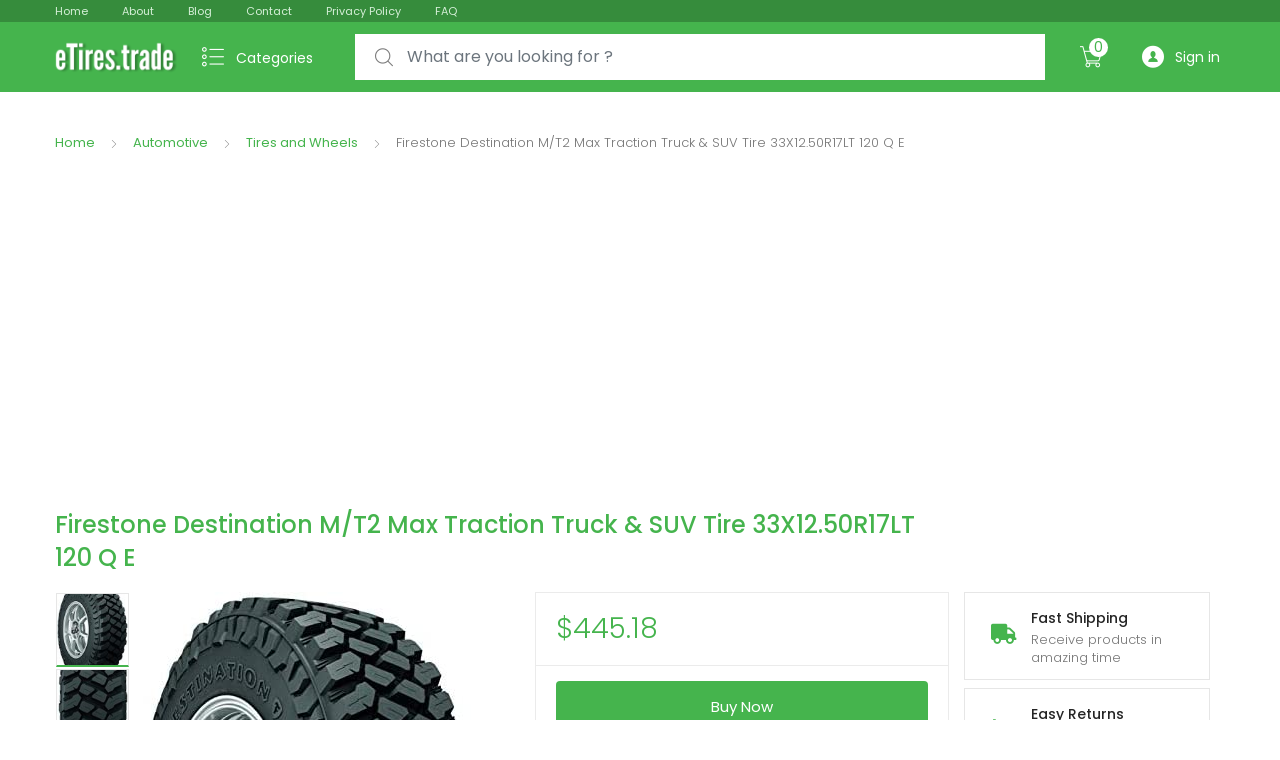

--- FILE ---
content_type: text/html; charset=UTF-8
request_url: https://www.etires.trade/product/firestone-destination-m-t2-max-traction-truck-suv-tire-33x12-50r17lt-120-q-e/
body_size: 26873
content:
<!DOCTYPE html>
<html lang="en-US" prefix="og: https://ogp.me/ns#">
<head><!--WPC_INSERT_CRITICAL--><!--WPC_INSERT_PRELOAD-->
<meta charset="UTF-8">
<meta name="viewport" content="width=device-width, initial-scale=1, shrink-to-fit=no">
<link rel="profile" href="https://gmpg.org/xfn/11">
<link rel="pingback" href="https://www.etires.trade/xmlrpc.php">

<link rel="dns-prefetch" href="https://optimizerwpc.b-cdn.net" /><link rel="preconnect" href="https://optimizerwpc.b-cdn.net"><link rel="preconnect" href="https://optimize-v2.b-cdn.net/"><link rel="dns-prefetch" href="//wwwetirestrade2757a.zapwp.com" /><link rel="preconnect" href="https://wwwetirestrade2757a.zapwp.com">			
					<style type="text/css">
				.WooZone-price-info {
					font-size: 0.6em;
				}
				.woocommerce div.product p.price, .woocommerce div.product span.price {
					line-height: initial !important;
				}
			</style>
					
		

<title>Firestone Destination M/T2 Max Traction Truck &amp; SUV Tire 33X12.50R17LT 120 Q E - Shop Tires &amp; Wheels Online at the Best Prices</title>
<meta name="description" content="Firestone Destination M/T2 Max Traction Truck &amp; SUV Tire 33X12.50R17LT 120 Q E - Shop Tires &amp; Wheels Online at the Best Prices"/>
<meta name="robots" content="index, follow, max-snippet:-1, max-video-preview:-1, max-image-preview:large"/>
<link rel="canonical" href="https://www.etires.trade/product/firestone-destination-m-t2-max-traction-truck-suv-tire-33x12-50r17lt-120-q-e/" />
<meta property="og:locale" content="en_US" />
<meta property="og:type" content="product" />
<meta property="og:title" content="Firestone Destination M/T2 Max Traction Truck &amp; SUV Tire 33X12.50R17LT 120 Q E - Shop Tires &amp; Wheels Online at the Best Prices" />
<meta property="og:description" content="Firestone Destination M/T2 Max Traction Truck &amp; SUV Tire 33X12.50R17LT 120 Q E - Shop Tires &amp; Wheels Online at the Best Prices" />
<meta property="og:url" content="https://www.etires.trade/product/firestone-destination-m-t2-max-traction-truck-suv-tire-33x12-50r17lt-120-q-e/" />
<meta property="og:site_name" content="Shop Tires &amp; Wheels Online at the Best Prices" />
<meta property="og:image" content="https://etirestrade.b-cdn.net/wp-content/uploads/2023/01/Firestone-Destination-MT2-Max-Traction-Truck-SUV-Tire-33X1250R17LT.jpg" />
<meta property="og:image:secure_url" content="https://etirestrade.b-cdn.net/wp-content/uploads/2023/01/Firestone-Destination-MT2-Max-Traction-Truck-SUV-Tire-33X1250R17LT.jpg" />
<meta property="og:image:width" content="347" />
<meta property="og:image:height" content="483" />
<meta property="og:image:alt" content="Firestone Destination M/T2 Max Traction Truck &#038; SUV Tire 33X12.50R17LT 120 Q E" />
<meta property="og:image:type" content="image/jpeg" />
<meta property="product:price:amount" content="445.18" />
<meta property="product:price:currency" content="USD" />
<meta property="product:availability" content="instock" />
<meta name="twitter:card" content="summary_large_image" />
<meta name="twitter:title" content="Firestone Destination M/T2 Max Traction Truck &amp; SUV Tire 33X12.50R17LT 120 Q E - Shop Tires &amp; Wheels Online at the Best Prices" />
<meta name="twitter:description" content="Firestone Destination M/T2 Max Traction Truck &amp; SUV Tire 33X12.50R17LT 120 Q E - Shop Tires &amp; Wheels Online at the Best Prices" />
<meta name="twitter:site" content="@etirestrade" />
<meta name="twitter:creator" content="@etirestrade" />
<meta name="twitter:image" content="https://etirestrade.b-cdn.net/wp-content/uploads/2023/01/Firestone-Destination-MT2-Max-Traction-Truck-SUV-Tire-33X1250R17LT.jpg" />
<meta name="twitter:label1" content="Price" />
<meta name="twitter:data1" content="&#036;445.18" />
<meta name="twitter:label2" content="Availability" />
<meta name="twitter:data2" content="In stock" />
<script type="application/ld+json" class="rank-math-schema">{"@context":"https://schema.org","@graph":[{"@type":"Place","@id":"https://www.etires.trade/#place","address":{"@type":"PostalAddress","addressCountry":"US"}},{"@type":"Organization","@id":"https://www.etires.trade/#organization","name":"eTires.trade","url":"https://www.etires.trade","sameAs":["https://twitter.com/etirestrade"],"address":{"@type":"PostalAddress","addressCountry":"US"},"logo":{"@type":"ImageObject","@id":"https://www.etires.trade/#logo","url":"https://etirestrade.b-cdn.net/wp-content/uploads/2018/12/cropped-logo.png","contentUrl":"https://etirestrade.b-cdn.net/wp-content/uploads/2018/12/cropped-logo.png","caption":"eTires.trade","inLanguage":"en-US","width":"123","height":"31"},"location":{"@id":"https://www.etires.trade/#place"}},{"@type":"WebSite","@id":"https://www.etires.trade/#website","url":"https://www.etires.trade","name":"eTires.trade","publisher":{"@id":"https://www.etires.trade/#organization"},"inLanguage":"en-US"},{"@type":"ImageObject","@id":"https://etirestrade.b-cdn.net/wp-content/uploads/2023/01/Firestone-Destination-MT2-Max-Traction-Truck-SUV-Tire-33X1250R17LT.jpg","url":"https://etirestrade.b-cdn.net/wp-content/uploads/2023/01/Firestone-Destination-MT2-Max-Traction-Truck-SUV-Tire-33X1250R17LT.jpg","width":"347","height":"483","inLanguage":"en-US"},{"@type":"BreadcrumbList","@id":"https://www.etires.trade/product/firestone-destination-m-t2-max-traction-truck-suv-tire-33x12-50r17lt-120-q-e/#breadcrumb","itemListElement":[{"@type":"ListItem","position":"1","item":{"@id":"https://www.etires.trade","name":"Home"}},{"@type":"ListItem","position":"2","item":{"@id":"https://www.etires.trade/product/firestone-destination-m-t2-max-traction-truck-suv-tire-33x12-50r17lt-120-q-e/","name":"Firestone Destination M/T2 Max Traction Truck &#038; SUV Tire 33X12.50R17LT 120 Q E"}}]},{"@type":"ItemPage","@id":"https://www.etires.trade/product/firestone-destination-m-t2-max-traction-truck-suv-tire-33x12-50r17lt-120-q-e/#webpage","url":"https://www.etires.trade/product/firestone-destination-m-t2-max-traction-truck-suv-tire-33x12-50r17lt-120-q-e/","name":"Firestone Destination M/T2 Max Traction Truck &amp; SUV Tire 33X12.50R17LT 120 Q E - Shop Tires &amp; Wheels Online at the Best Prices","datePublished":"2023-01-15T18:43:12+00:00","dateModified":"2023-01-15T18:43:12+00:00","isPartOf":{"@id":"https://www.etires.trade/#website"},"primaryImageOfPage":{"@id":"https://etirestrade.b-cdn.net/wp-content/uploads/2023/01/Firestone-Destination-MT2-Max-Traction-Truck-SUV-Tire-33X1250R17LT.jpg"},"inLanguage":"en-US","breadcrumb":{"@id":"https://www.etires.trade/product/firestone-destination-m-t2-max-traction-truck-suv-tire-33x12-50r17lt-120-q-e/#breadcrumb"}},{"@type":"Product","name":"Firestone Destination M/T2 Max Traction Truck &amp; SUV Tire 33X12.50R17LT 120 Q E - Shop Tires &amp; Wheels Online at the Best Prices","description":"Firestone Destination M/T2 Max Traction Truck &amp; SUV Tire 33X12.50R17LT 120 Q E - Shop Tires &amp; Wheels Online at the Best Prices","category":"Automotive &gt; Tires and Wheels","mainEntityOfPage":{"@id":"https://www.etires.trade/product/firestone-destination-m-t2-max-traction-truck-suv-tire-33x12-50r17lt-120-q-e/#webpage"},"image":[{"@type":"ImageObject","url":"https://etirestrade.b-cdn.net/wp-content/uploads/2023/01/Firestone-Destination-MT2-Max-Traction-Truck-SUV-Tire-33X1250R17LT.jpg","height":"483","width":"347"},{"@type":"ImageObject","url":"https://etirestrade.b-cdn.net/wp-content/uploads/2023/01/41p4QhDRAaL._AC_.jpg","height":"476","width":"189"},{"@type":"ImageObject","url":"https://etirestrade.b-cdn.net/wp-content/uploads/2023/01/519Cbx-Z9aL._AC_.jpg","height":"485","width":"486"}],"offers":{"@type":"Offer","price":"445.18","priceCurrency":"USD","priceValidUntil":"2027-12-31","availability":"https://schema.org/InStock","itemCondition":"NewCondition","url":"https://www.etires.trade/product/firestone-destination-m-t2-max-traction-truck-suv-tire-33x12-50r17lt-120-q-e/","seller":{"@type":"Organization","@id":"https://www.etires.trade/","name":"eTires.trade","url":"https://www.etires.trade","logo":"https://etirestrade.b-cdn.net/wp-content/uploads/2018/12/cropped-logo.png"}},"@id":"https://www.etires.trade/product/firestone-destination-m-t2-max-traction-truck-suv-tire-33x12-50r17lt-120-q-e/#richSnippet"}]}</script>


<link rel='dns-prefetch' href='//fonts.googleapis.com' />
<link rel="alternate" type="application/rss+xml" title="Shop Tires &amp; Wheels Online at the Best Prices &raquo; Feed" href="https://www.etires.trade/feed/" />
<script type="text/placeholder" data-script-id="delayed-script-0"></script>
<link rel='stylesheet' id='thickbox.css-css' href='https://wwwetirestrade2757a.zapwp.com/m:0/a:https://www.etires.trade/wp-includes/js/thickbox/thickbox.css?icv=6cae05' type='text/css' media='all' />
<style id='wp-emoji-styles-inline-css' type='text/css'>

	img.wp-smiley, img.emoji {
		display: inline !important;
		border: none !important;
		box-shadow: none !important;
		height: 1em !important;
		width: 1em !important;
		margin: 0 0.07em !important;
		vertical-align: -0.1em !important;
		background: none !important;
		padding: 0 !important;
	}
</style>
<link rel='stylesheet' id='wp-block-library-css' href='https://wwwetirestrade2757a.zapwp.com/m:0/a:https://www.etires.trade/wp-includes/css/dist/block-library/style.min.css?icv=6cae05' type='text/css' media='all' />
<style id='wp-block-library-theme-inline-css' type='text/css'>
.wp-block-audio figcaption{color:#555;font-size:13px;text-align:center}.is-dark-theme .wp-block-audio figcaption{color:#ffffffa6}.wp-block-audio{margin:0 0 1em}.wp-block-code{border:1px solid #ccc;border-radius:4px;font-family:Menlo,Consolas,monaco,monospace;padding:.8em 1em}.wp-block-embed figcaption{color:#555;font-size:13px;text-align:center}.is-dark-theme .wp-block-embed figcaption{color:#ffffffa6}.wp-block-embed{margin:0 0 1em}.blocks-gallery-caption{color:#555;font-size:13px;text-align:center}.is-dark-theme .blocks-gallery-caption{color:#ffffffa6}.wp-block-image figcaption{color:#555;font-size:13px;text-align:center}.is-dark-theme .wp-block-image figcaption{color:#ffffffa6}.wp-block-image{margin:0 0 1em}.wp-block-pullquote{border-bottom:4px solid;border-top:4px solid;color:currentColor;margin-bottom:1.75em}.wp-block-pullquote cite,.wp-block-pullquote footer,.wp-block-pullquote__citation{color:currentColor;font-size:.8125em;font-style:normal;text-transform:uppercase}.wp-block-quote{border-left:.25em solid;margin:0 0 1.75em;padding-left:1em}.wp-block-quote cite,.wp-block-quote footer{color:currentColor;font-size:.8125em;font-style:normal;position:relative}.wp-block-quote.has-text-align-right{border-left:none;border-right:.25em solid;padding-left:0;padding-right:1em}.wp-block-quote.has-text-align-center{border:none;padding-left:0}.wp-block-quote.is-large,.wp-block-quote.is-style-large,.wp-block-quote.is-style-plain{border:none}.wp-block-search .wp-block-search__label{font-weight:700}.wp-block-search__button{border:1px solid #ccc;padding:.375em .625em}:where(.wp-block-group.has-background){padding:1.25em 2.375em}.wp-block-separator.has-css-opacity{opacity:.4}.wp-block-separator{border:none;border-bottom:2px solid;margin-left:auto;margin-right:auto}.wp-block-separator.has-alpha-channel-opacity{opacity:1}.wp-block-separator:not(.is-style-wide):not(.is-style-dots){width:100px}.wp-block-separator.has-background:not(.is-style-dots){border-bottom:none;height:1px}.wp-block-separator.has-background:not(.is-style-wide):not(.is-style-dots){height:2px}.wp-block-table{margin:0 0 1em}.wp-block-table td,.wp-block-table th{word-break:normal}.wp-block-table figcaption{color:#555;font-size:13px;text-align:center}.is-dark-theme .wp-block-table figcaption{color:#ffffffa6}.wp-block-video figcaption{color:#555;font-size:13px;text-align:center}.is-dark-theme .wp-block-video figcaption{color:#ffffffa6}.wp-block-video{margin:0 0 1em}.wp-block-template-part.has-background{margin-bottom:0;margin-top:0;padding:1.25em 2.375em}
</style>
<link rel='stylesheet' id='latest-post-shortcode-lps-block-style-css' href='https://wwwetirestrade2757a.zapwp.com/m:0/a:https://www.etires.trade/wp-content/plugins/latest-post-shortcode/lps-block/build/style-view.css?icv=6cae05' type='text/css' media='all' />
<link rel='stylesheet' id='wc-block-vendors-style-css' href='https://wwwetirestrade2757a.zapwp.com/m:0/a:https://www.etires.trade/wp-content/plugins/woocommerce/packages/woocommerce-blocks/build/vendors-style.css?icv=6cae05' type='text/css' media='all' />
<link rel='stylesheet' id='wc-block-style-css' href='https://wwwetirestrade2757a.zapwp.com/m:0/a:https://www.etires.trade/wp-content/plugins/woocommerce/packages/woocommerce-blocks/build/style.css?icv=6cae05' type='text/css' media='all' />
<style id='classic-theme-styles-inline-css' type='text/css'>
/*! This file is auto-generated */
.wp-block-button__link{color:#fff;background-color:#32373c;border-radius:9999px;box-shadow:none;text-decoration:none;padding:calc(.667em + 2px) calc(1.333em + 2px);font-size:1.125em}.wp-block-file__button{background:#32373c;color:#fff;text-decoration:none}
</style>
<style id='global-styles-inline-css' type='text/css'>
body{--wp--preset--color--black: #000000;--wp--preset--color--cyan-bluish-gray: #abb8c3;--wp--preset--color--white: #ffffff;--wp--preset--color--pale-pink: #f78da7;--wp--preset--color--vivid-red: #cf2e2e;--wp--preset--color--luminous-vivid-orange: #ff6900;--wp--preset--color--luminous-vivid-amber: #fcb900;--wp--preset--color--light-green-cyan: #7bdcb5;--wp--preset--color--vivid-green-cyan: #00d084;--wp--preset--color--pale-cyan-blue: #8ed1fc;--wp--preset--color--vivid-cyan-blue: #0693e3;--wp--preset--color--vivid-purple: #9b51e0;--wp--preset--gradient--vivid-cyan-blue-to-vivid-purple: linear-gradient(135deg,rgba(6,147,227,1) 0%,rgb(155,81,224) 100%);--wp--preset--gradient--light-green-cyan-to-vivid-green-cyan: linear-gradient(135deg,rgb(122,220,180) 0%,rgb(0,208,130) 100%);--wp--preset--gradient--luminous-vivid-amber-to-luminous-vivid-orange: linear-gradient(135deg,rgba(252,185,0,1) 0%,rgba(255,105,0,1) 100%);--wp--preset--gradient--luminous-vivid-orange-to-vivid-red: linear-gradient(135deg,rgba(255,105,0,1) 0%,rgb(207,46,46) 100%);--wp--preset--gradient--very-light-gray-to-cyan-bluish-gray: linear-gradient(135deg,rgb(238,238,238) 0%,rgb(169,184,195) 100%);--wp--preset--gradient--cool-to-warm-spectrum: linear-gradient(135deg,rgb(74,234,220) 0%,rgb(151,120,209) 20%,rgb(207,42,186) 40%,rgb(238,44,130) 60%,rgb(251,105,98) 80%,rgb(254,248,76) 100%);--wp--preset--gradient--blush-light-purple: linear-gradient(135deg,rgb(255,206,236) 0%,rgb(152,150,240) 100%);--wp--preset--gradient--blush-bordeaux: linear-gradient(135deg,rgb(254,205,165) 0%,rgb(254,45,45) 50%,rgb(107,0,62) 100%);--wp--preset--gradient--luminous-dusk: linear-gradient(135deg,rgb(255,203,112) 0%,rgb(199,81,192) 50%,rgb(65,88,208) 100%);--wp--preset--gradient--pale-ocean: linear-gradient(135deg,rgb(255,245,203) 0%,rgb(182,227,212) 50%,rgb(51,167,181) 100%);--wp--preset--gradient--electric-grass: linear-gradient(135deg,rgb(202,248,128) 0%,rgb(113,206,126) 100%);--wp--preset--gradient--midnight: linear-gradient(135deg,rgb(2,3,129) 0%,rgb(40,116,252) 100%);--wp--preset--font-size--small: 13px;--wp--preset--font-size--medium: 20px;--wp--preset--font-size--large: 36px;--wp--preset--font-size--x-large: 42px;--wp--preset--spacing--20: 0.44rem;--wp--preset--spacing--30: 0.67rem;--wp--preset--spacing--40: 1rem;--wp--preset--spacing--50: 1.5rem;--wp--preset--spacing--60: 2.25rem;--wp--preset--spacing--70: 3.38rem;--wp--preset--spacing--80: 5.06rem;--wp--preset--shadow--natural: 6px 6px 9px rgba(0, 0, 0, 0.2);--wp--preset--shadow--deep: 12px 12px 50px rgba(0, 0, 0, 0.4);--wp--preset--shadow--sharp: 6px 6px 0px rgba(0, 0, 0, 0.2);--wp--preset--shadow--outlined: 6px 6px 0px -3px rgba(255, 255, 255, 1), 6px 6px rgba(0, 0, 0, 1);--wp--preset--shadow--crisp: 6px 6px 0px rgba(0, 0, 0, 1);}:where(.is-layout-flex){gap: 0.5em;}:where(.is-layout-grid){gap: 0.5em;}body .is-layout-flex{display: flex;}body .is-layout-flex{flex-wrap: wrap;align-items: center;}body .is-layout-flex > *{margin: 0;}body .is-layout-grid{display: grid;}body .is-layout-grid > *{margin: 0;}:where(.wp-block-columns.is-layout-flex){gap: 2em;}:where(.wp-block-columns.is-layout-grid){gap: 2em;}:where(.wp-block-post-template.is-layout-flex){gap: 1.25em;}:where(.wp-block-post-template.is-layout-grid){gap: 1.25em;}.has-black-color{color: var(--wp--preset--color--black) !important;}.has-cyan-bluish-gray-color{color: var(--wp--preset--color--cyan-bluish-gray) !important;}.has-white-color{color: var(--wp--preset--color--white) !important;}.has-pale-pink-color{color: var(--wp--preset--color--pale-pink) !important;}.has-vivid-red-color{color: var(--wp--preset--color--vivid-red) !important;}.has-luminous-vivid-orange-color{color: var(--wp--preset--color--luminous-vivid-orange) !important;}.has-luminous-vivid-amber-color{color: var(--wp--preset--color--luminous-vivid-amber) !important;}.has-light-green-cyan-color{color: var(--wp--preset--color--light-green-cyan) !important;}.has-vivid-green-cyan-color{color: var(--wp--preset--color--vivid-green-cyan) !important;}.has-pale-cyan-blue-color{color: var(--wp--preset--color--pale-cyan-blue) !important;}.has-vivid-cyan-blue-color{color: var(--wp--preset--color--vivid-cyan-blue) !important;}.has-vivid-purple-color{color: var(--wp--preset--color--vivid-purple) !important;}.has-black-background-color{background-color: var(--wp--preset--color--black) !important;}.has-cyan-bluish-gray-background-color{background-color: var(--wp--preset--color--cyan-bluish-gray) !important;}.has-white-background-color{background-color: var(--wp--preset--color--white) !important;}.has-pale-pink-background-color{background-color: var(--wp--preset--color--pale-pink) !important;}.has-vivid-red-background-color{background-color: var(--wp--preset--color--vivid-red) !important;}.has-luminous-vivid-orange-background-color{background-color: var(--wp--preset--color--luminous-vivid-orange) !important;}.has-luminous-vivid-amber-background-color{background-color: var(--wp--preset--color--luminous-vivid-amber) !important;}.has-light-green-cyan-background-color{background-color: var(--wp--preset--color--light-green-cyan) !important;}.has-vivid-green-cyan-background-color{background-color: var(--wp--preset--color--vivid-green-cyan) !important;}.has-pale-cyan-blue-background-color{background-color: var(--wp--preset--color--pale-cyan-blue) !important;}.has-vivid-cyan-blue-background-color{background-color: var(--wp--preset--color--vivid-cyan-blue) !important;}.has-vivid-purple-background-color{background-color: var(--wp--preset--color--vivid-purple) !important;}.has-black-border-color{border-color: var(--wp--preset--color--black) !important;}.has-cyan-bluish-gray-border-color{border-color: var(--wp--preset--color--cyan-bluish-gray) !important;}.has-white-border-color{border-color: var(--wp--preset--color--white) !important;}.has-pale-pink-border-color{border-color: var(--wp--preset--color--pale-pink) !important;}.has-vivid-red-border-color{border-color: var(--wp--preset--color--vivid-red) !important;}.has-luminous-vivid-orange-border-color{border-color: var(--wp--preset--color--luminous-vivid-orange) !important;}.has-luminous-vivid-amber-border-color{border-color: var(--wp--preset--color--luminous-vivid-amber) !important;}.has-light-green-cyan-border-color{border-color: var(--wp--preset--color--light-green-cyan) !important;}.has-vivid-green-cyan-border-color{border-color: var(--wp--preset--color--vivid-green-cyan) !important;}.has-pale-cyan-blue-border-color{border-color: var(--wp--preset--color--pale-cyan-blue) !important;}.has-vivid-cyan-blue-border-color{border-color: var(--wp--preset--color--vivid-cyan-blue) !important;}.has-vivid-purple-border-color{border-color: var(--wp--preset--color--vivid-purple) !important;}.has-vivid-cyan-blue-to-vivid-purple-gradient-background{background: var(--wp--preset--gradient--vivid-cyan-blue-to-vivid-purple) !important;}.has-light-green-cyan-to-vivid-green-cyan-gradient-background{background: var(--wp--preset--gradient--light-green-cyan-to-vivid-green-cyan) !important;}.has-luminous-vivid-amber-to-luminous-vivid-orange-gradient-background{background: var(--wp--preset--gradient--luminous-vivid-amber-to-luminous-vivid-orange) !important;}.has-luminous-vivid-orange-to-vivid-red-gradient-background{background: var(--wp--preset--gradient--luminous-vivid-orange-to-vivid-red) !important;}.has-very-light-gray-to-cyan-bluish-gray-gradient-background{background: var(--wp--preset--gradient--very-light-gray-to-cyan-bluish-gray) !important;}.has-cool-to-warm-spectrum-gradient-background{background: var(--wp--preset--gradient--cool-to-warm-spectrum) !important;}.has-blush-light-purple-gradient-background{background: var(--wp--preset--gradient--blush-light-purple) !important;}.has-blush-bordeaux-gradient-background{background: var(--wp--preset--gradient--blush-bordeaux) !important;}.has-luminous-dusk-gradient-background{background: var(--wp--preset--gradient--luminous-dusk) !important;}.has-pale-ocean-gradient-background{background: var(--wp--preset--gradient--pale-ocean) !important;}.has-electric-grass-gradient-background{background: var(--wp--preset--gradient--electric-grass) !important;}.has-midnight-gradient-background{background: var(--wp--preset--gradient--midnight) !important;}.has-small-font-size{font-size: var(--wp--preset--font-size--small) !important;}.has-medium-font-size{font-size: var(--wp--preset--font-size--medium) !important;}.has-large-font-size{font-size: var(--wp--preset--font-size--large) !important;}.has-x-large-font-size{font-size: var(--wp--preset--font-size--x-large) !important;}
.wp-block-navigation a:where(:not(.wp-element-button)){color: inherit;}
:where(.wp-block-post-template.is-layout-flex){gap: 1.25em;}:where(.wp-block-post-template.is-layout-grid){gap: 1.25em;}
:where(.wp-block-columns.is-layout-flex){gap: 2em;}:where(.wp-block-columns.is-layout-grid){gap: 2em;}
.wp-block-pullquote{font-size: 1.5em;line-height: 1.6;}
</style>
<link rel='stylesheet' id='wpfp-public-style-css' href='https://wwwetirestrade2757a.zapwp.com/m:0/a:https://www.etires.trade/wp-content/plugins/featured-post-creative/assets/css/wpfp-public.css?icv=6cae05' type='text/css' media='all' />
<link rel='stylesheet' id='photoswipe-css' href='https://wwwetirestrade2757a.zapwp.com/m:0/a:https://www.etires.trade/wp-content/plugins/woocommerce/assets/css/photoswipe/photoswipe.min.css?icv=6cae05' type='text/css' media='all' />
<link rel='stylesheet' id='photoswipe-default-skin-css' href='https://wwwetirestrade2757a.zapwp.com/m:0/a:https://www.etires.trade/wp-content/plugins/woocommerce/assets/css/photoswipe/default-skin/default-skin.min.css?icv=6cae05' type='text/css' media='all' />
<style id='woocommerce-inline-inline-css' type='text/css'>
.woocommerce form .form-row .required { visibility: visible; }
</style>
<link rel='stylesheet' id='WooZone-frontend-style-css' href='https://wwwetirestrade2757a.zapwp.com/m:0/a:https://www.etires.trade/wp-content/plugins/woozone/lib/frontend/css/frontend.css?icv=6cae05' type='text/css' media='all' />
<link rel='stylesheet' id='wp_automatic_gallery_style-css' href='https://wwwetirestrade2757a.zapwp.com/m:0/a:https://www.etires.trade/wp-content/plugins/wp-automatic/css/wp-automatic.css?icv=6cae05' type='text/css' media='all' />
<link rel='stylesheet' id='wp-date-remover-css' href='https://wwwetirestrade2757a.zapwp.com/m:0/a:https://www.etires.trade/wp-content/plugins/wp-date-remover/public/css/wp-date-remover-public.css?icv=6cae05' type='text/css' media='all' />
<link rel='stylesheet' id='tokoo-style-css' href='https://wwwetirestrade2757a.zapwp.com/m:0/a:https://www.etires.trade/wp-content/themes/tokoo/style.css?icv=6cae05' type='text/css' media='all' />
<link rel='stylesheet' id='tokoo-color-css' href='https://wwwetirestrade2757a.zapwp.com/m:0/a:https://www.etires.trade/wp-content/themes/tokoo/assets/css/colors/green.css?icv=6cae05' type='text/css' media='all' />
<link rel='stylesheet' id='tokoo-fonts-css' href='https://fonts.googleapis.com/css?family=Poppins:300,400,500,600&#038;subset=latin%2Clatin-ext' type='text/css' media='all' />
<link rel='stylesheet' id='tokoo-fontawesome-css' href='https://wwwetirestrade2757a.zapwp.com/m:0/a:https://www.etires.trade/wp-content/themes/tokoo/assets/css/fontawesome-all.css?icv=6cae05' type='text/css' media='all' />
<link rel='stylesheet' id='tokoo-flaticon-css' href='https://wwwetirestrade2757a.zapwp.com/m:0/a:https://www.etires.trade/wp-content/themes/tokoo/assets/css/flaticon.css?icv=6cae05' type='text/css' media='all' />
<link rel='stylesheet' id='latest-posts-style-css' href='https://wwwetirestrade2757a.zapwp.com/m:0/a:https://www.etires.trade/wp-content/plugins/latest-posts/assets/css/style.css?icv=6cae05' type='text/css' media='all' />
<link rel='stylesheet' id='WooZoneProducts-css' href='https://wwwetirestrade2757a.zapwp.com/m:0/a:https://www.etires.trade/wp-content/plugins/woozone/modules/product_in_post/style.css?icv=6cae05' type='text/css' media='all' />
<link rel='stylesheet' id='tokoo-woocommerce-style-css' href='https://wwwetirestrade2757a.zapwp.com/m:0/a:https://www.etires.trade/wp-content/themes/tokoo/assets/css/woocommerce.css?icv=6cae05' type='text/css' media='all' />
<link rel='stylesheet' id='dfrcs_compsets_style-css' href='https://wwwetirestrade2757a.zapwp.com/m:0/a:https://www.etires.trade/wp-content/plugins/datafeedr-comparison-sets/css/style.css?icv=6cae05' type='text/css' media='all' />
<style id='dfrcs_compsets_style-inline-css' type='text/css'>
.dfrcs_loading:after { content: "Loading the best prices..."; }
</style>
<link rel='stylesheet' id='dfrcs_google_fonts-css' href='https://fonts.googleapis.com/css?family=Roboto%3A400%2C700&#038;ver=6.5.7' type='text/css' media='all' />
<link rel='stylesheet' id='myStyleSheets-css' href='https://wwwetirestrade2757a.zapwp.com/m:0/a:https://www.etires.trade/wp-content/plugins/wp-latest-posts/css/wplp_front.css?icv=6cae05' type='text/css' media='all' />
<script type="text/javascript">var n489D_vars={"triggerDomEvent":"true", "delayOn":"false", "triggerElementor":"true", "linkPreload":"false", "excludeLink":["add-to-cart"]};</script><script type="text/placeholder" data-script-id="delayed-script-1"></script><style type="text/css">.wpc-bgLazy,.wpc-bgLazy>*{background-image:none!important;}</style><script type="text/placeholder" data-script-id="delayed-script-2"></script>
<script type="text/placeholder" data-script-id="delayed-script-3"></script>
<script type="text/placeholder" data-script-id="delayed-script-4"></script>
<script type="text/placeholder" data-script-id="delayed-script-5"></script>
<script type="text/placeholder" data-script-id="delayed-script-6"></script>
<script type="text/placeholder" data-script-id="delayed-script-7"></script>
<script type="text/placeholder" data-script-id="delayed-script-8"></script>
<script type="text/placeholder" data-script-id="delayed-script-9"></script>
<script type="text/placeholder" data-script-id="delayed-script-10"></script>
<script type="text/placeholder" data-script-id="delayed-script-11"></script>
<script type="text/placeholder" data-script-id="delayed-script-12"></script>
<script type="text/placeholder" data-script-id="delayed-script-13"></script>
<link rel="https://api.w.org/" href="https://www.etires.trade/wp-json/" /><link rel="alternate" type="application/json" href="https://www.etires.trade/wp-json/wp/v2/product/75016" /><link rel="EditURI" type="application/rsd+xml" title="RSD" href="https://www.etires.trade/xmlrpc.php?rsd" />
<meta name="generator" content="WordPress 6.5.7" />
<link rel='shortlink' href='https://www.etires.trade/?p=75016' />
<link rel="alternate" type="application/json+oembed" href="https://www.etires.trade/wp-json/oembed/1.0/embed?url=https%3A%2F%2Fwww.etires.trade%2Fproduct%2Ffirestone-destination-m-t2-max-traction-truck-suv-tire-33x12-50r17lt-120-q-e%2F" />
<link rel="alternate" type="text/xml+oembed" href="https://www.etires.trade/wp-json/oembed/1.0/embed?url=https%3A%2F%2Fwww.etires.trade%2Fproduct%2Ffirestone-destination-m-t2-max-traction-truck-suv-tire-33x12-50r17lt-120-q-e%2F&#038;format=xml" />
<style type="text/css">.eafl-disclaimer-small{font-size:.8em}.eafl-disclaimer-smaller{font-size:.6em}</style>    
    <script type="text/placeholder" data-script-id="delayed-script-14"></script>
<style>/* CSS added by WP Meta and Date Remover*/.entry-meta {display:none !important;} .home .entry-meta { display: none; } .entry-footer {display:none !important;} .home .entry-footer { display: none; }</style>	<noscript><style>.woocommerce-product-gallery{ opacity: 1 !important; }</style></noscript>
	<meta name="generator" content="Elementor 3.23.4; features: additional_custom_breakpoints, e_lazyload; settings: css_print_method-external, google_font-enabled, font_display-swap">
			<style>
				.e-con.e-parent:nth-of-type(n+4):not(.e-lazyloaded):not(.e-no-lazyload),
				.e-con.e-parent:nth-of-type(n+4):not(.e-lazyloaded):not(.e-no-lazyload) * {
					background-image: none !important;
				}
				@media screen and (max-height: 1024px) {
					.e-con.e-parent:nth-of-type(n+3):not(.e-lazyloaded):not(.e-no-lazyload),
					.e-con.e-parent:nth-of-type(n+3):not(.e-lazyloaded):not(.e-no-lazyload) * {
						background-image: none !important;
					}
				}
				@media screen and (max-height: 640px) {
					.e-con.e-parent:nth-of-type(n+2):not(.e-lazyloaded):not(.e-no-lazyload),
					.e-con.e-parent:nth-of-type(n+2):not(.e-lazyloaded):not(.e-no-lazyload) * {
						background-image: none !important;
					}
				}
			</style>
			<link rel="icon" href="https://etirestrade.b-cdn.net/wp-content/uploads/2017/12/cropped-8960432341022-32x32.jpg" sizes="32x32" />
<link rel="icon" href="https://etirestrade.b-cdn.net/wp-content/uploads/2017/12/cropped-8960432341022-192x192.jpg" sizes="192x192" />
<link rel="apple-touch-icon" href="https://etirestrade.b-cdn.net/wp-content/uploads/2017/12/cropped-8960432341022-180x180.jpg" />
<meta name="msapplication-TileImage" content="https://etirestrade.b-cdn.net/wp-content/uploads/2017/12/cropped-8960432341022-270x270.jpg" />
<style>.wpc-delay-elementor{display:none!important;}</style><style>.wpc-delay-elementor{display:none!important;}</style></head>
<body data-rsssl=1 class="product-template-default single single-product postid-75016 wp-custom-logo theme-tokoo woocommerce woocommerce-page woocommerce-no-js  woocommerce-active woozone-active elementor-default elementor-kit-116092">
<div id="page" class="hfeed site">
       
    <header class="site-header header-v1">
        <div class="desktop-only">
                    <div class="top-bar">
            <div class="container">
                <div class="top-bar-inner"><ul id="menu-menu-1" class="top-bar-nav top-bar-left"><li id="menu-item-44458" class="menu-item menu-item-type-custom menu-item-object-custom menu-item-home menu-item-44458"><a href="https://www.etires.trade">Home</a></li>
<li id="menu-item-14415" class="menu-item menu-item-type-post_type menu-item-object-page menu-item-14415"><a href="https://www.etires.trade/about/">About</a></li>
<li id="menu-item-56746" class="menu-item menu-item-type-post_type menu-item-object-page menu-item-56746"><a href="https://www.etires.trade/blog/">Blog</a></li>
<li id="menu-item-56747" class="menu-item menu-item-type-post_type menu-item-object-page menu-item-56747"><a href="https://www.etires.trade/contact/">Contact</a></li>
<li id="menu-item-105853" class="menu-item menu-item-type-post_type menu-item-object-page menu-item-105853"><a href="https://www.etires.trade/privacy-policy/">Privacy Policy</a></li>
<li id="menu-item-84531" class="menu-item menu-item-type-post_type menu-item-object-page menu-item-84531"><a href="https://www.etires.trade/faq/">FAQ</a></li>
</ul></div>
            </div>
        </div>
        <div class="masthead masthead-v1">
            <div class="container">
                <div class="masthead-inner">
                <div class="header-logo-area">
            <div class="header-logo-area-inner">        <div class="site-branding"><a href="https://www.etires.trade/" class="custom-logo-link" rel="home"><img width="123" height="31" src="https://etirestrade.b-cdn.net/wp-content/uploads/2024/02/cropped-logo.png" class="custom-logo" alt="Shop Tires &amp; Wheels Online at the Best Prices" decoding="async" /></a>        </div>
        <div class="departments-menu">
            <div class="dropdown">
                <a href="https://www.etires.trade/" class="departments-menu-title">
                    <i class="departments-menu-icon flaticon-list"></i>
                    <span>Categories<i class="departments-menu-icon "></i></span>
                </a>
                <ul id="menu-menu-2" class="dropdown-menu yamm"><li class="menu-item menu-item-type-custom menu-item-object-custom menu-item-home menu-item-44458"><a href="https://www.etires.trade">Home</a></li>
<li class="menu-item menu-item-type-post_type menu-item-object-page menu-item-14415"><a href="https://www.etires.trade/about/">About</a></li>
<li class="menu-item menu-item-type-post_type menu-item-object-page menu-item-56746"><a href="https://www.etires.trade/blog/">Blog</a></li>
<li class="menu-item menu-item-type-post_type menu-item-object-page menu-item-56747"><a href="https://www.etires.trade/contact/">Contact</a></li>
<li class="menu-item menu-item-type-post_type menu-item-object-page menu-item-105853"><a href="https://www.etires.trade/privacy-policy/">Privacy Policy</a></li>
<li class="menu-item menu-item-type-post_type menu-item-object-page menu-item-84531"><a href="https://www.etires.trade/faq/">FAQ</a></li>
</ul>            </div>
        </div>            </div>
        </div><div class="header-search"><div class="widget woocommerce widget_product_search"><form role="search" method="get" class="search-form woocommerce-product-search" action="https://www.etires.trade/">
	<label class="screen-reader-text" for="woocommerce-product-search-field-0">Search for:</label>
	<input type="search" id="woocommerce-product-search-field-0" class="search-field" placeholder="What are you looking for ?" value="" name="s" />
	<button class="search-submit" type="submit" value="Search"><i class="flaticon-magnifying-glass"></i></button>
	<input type="hidden" name="post_type" value="product" />
    </form>
</div></div><div class="header-icons"><div class="header-cart-icon header-icon">
            <div class="header-cart-icon-dropdown dropdown">
            <a class="cart-contents header-icon-link" href="https://www.etires.trade/cart/" title="View your shopping cart">
            <i class=" flaticon-shopping-cart"></i>
            <span class="count">0</span>
        </a>                <div class="header-cart-dropdown-menu dropdown-menu">
                    <div class="widget woocommerce widget_shopping_cart"><div class="widget_shopping_cart_content"></div></div>                </div>
                            </div>
        </div>            <div class="header-icon">
                <ul class="header-user-account-dropdown">
                    <li class="menu-item-has-children">
                                <a href="https://www.etires.trade/my-account/"><i class="flaticon-social"></i>Sign in</a>
                <ul class="sub-menu">
                    <li class="mega-menu">
                        <div class="register-sign-in-dropdown-inner">
                            <div class="sign-in">
                                <p>Returning Customer ?</p>
                                <div class="sign-in-action"><a href="https://www.etires.trade/my-account/" class="sign-in-button">Sign in</a></div>
                            </div>
                                                    </div>
                    </li>
                </ul>
                            </li>                </ul>
            </div>
            </div>                </div>
            </div>
        </div>        </div>

                    <div class="handheld-only">
                <div class="container">
                                        <div class="handheld-header">
                            <div class="site-branding"><a href="https://www.etires.trade/" class="custom-logo-link" rel="home"><img width="123" height="31" src="https://etirestrade.b-cdn.net/wp-content/uploads/2024/02/cropped-logo.png" class="custom-logo" alt="Shop Tires &amp; Wheels Online at the Best Prices" decoding="async" /></a>        </div>
                <div class="handheld-header-links">
            <ul class="columns-3">
                                    <li class="search">
                        <a href="">Search</a><div class="header-search"><div class="widget woocommerce widget_product_search"><form role="search" method="get" class="search-form woocommerce-product-search" action="https://www.etires.trade/">
	<label class="screen-reader-text" for="woocommerce-product-search-field-1">Search for:</label>
	<input type="search" id="woocommerce-product-search-field-1" class="search-field" placeholder="What are you looking for ?" value="" name="s" />
	<button class="search-submit" type="submit" value="Search"><i class="flaticon-magnifying-glass"></i></button>
	<input type="hidden" name="post_type" value="product" />
    </form>
</div></div>                    </li>
                                    <li class="my-account">
                        <div class="header-icon">
            <a href="https://www.etires.trade/my-account/" class="header-icon-link"><i class="flaticon-social"></i></a>
        </div>
                            </li>
                                    <li class="cart">
                        <a class="cart-contents header-icon-link" href="https://www.etires.trade/cart/" title="View your shopping cart">
            <i class=" flaticon-shopping-cart"></i>
            <span class="count">0</span>
        </a>                    </li>
                            </ul>
        </div>
                            </div>
                </div>
            </div>
            
    </header>
    
    <div id="content" class="site-content" tabindex="-1">
        <div class="container">
            <nav class="woocommerce-breadcrumb"><a href="https://www.etires.trade">Home</a><span class="delimiter"><i class="flaticon-arrows-1"></i></span><a href="https://www.etires.trade/product-category/automotive/">Automotive</a><span class="delimiter"><i class="flaticon-arrows-1"></i></span><a href="https://www.etires.trade/product-category/automotive/tires-and-wheels/">Tires and Wheels</a><span class="delimiter"><i class="flaticon-arrows-1"></i></span>Firestone Destination M/T2 Max Traction Truck &#038; SUV Tire 33X12.50R17LT 120 Q E</nav>            <div class="site-content-inner">
	<div id="primary" class="content-area"><main id="main" class="site-main" role="main">
					
			<div class="woocommerce-notices-wrapper"></div><div id="product-75016" class="product type-product post-75016 status-publish first instock product_cat-tires-and-wheels product_tag-33x12-50r17lt product_tag-destination product_tag-firestone product_tag-firestone-tire product_tag-max product_tag-mt2 product_tag-suv product_tag-tire product_tag-traction product_tag-truck has-post-thumbnail shipping-taxable product-type-external">

	<div class="single-product-header"><h1 class="product_title entry-title">Firestone Destination M/T2 Max Traction Truck &#038; SUV Tire 33X12.50R17LT 120 Q E</h1><div class="single-product-header-meta"></div></div>        <div class="single-product-inner">
                <div class="product-images-wrapper">
                <div id="tokoo-single-product-gallery-695602d03c7b3" class="tokoo-product-gallery tokoo-product-gallery--with-images tokoo-product-gallery--columns-4 tokoo-thumb-count-2 images" data-columns="4">
            <div class="tokoo-single-product-gallery-images" data-ride="tk-slick-carousel" data-wrap=".woocommerce-product-gallery__wrapper" data-slick="{&quot;infinite&quot;:false,&quot;slidesToShow&quot;:1,&quot;slidesToScroll&quot;:1,&quot;arrows&quot;:false,&quot;dots&quot;:false,&quot;asNavFor&quot;:&quot;#tokoo-single-product-gallery-695602d03c7b3 .tokoo-single-product-gallery-thumbnails__wrapper&quot;}">
                <div class="woocommerce-product-gallery woocommerce-product-gallery--with-images woocommerce-product-gallery--columns-4 images" data-columns="4" style="opacity: 0; transition: opacity .25s ease-in-out;">
	<figure class="woocommerce-product-gallery__wrapper">
		<div data-thumb="https://wwwetirestrade2757a.zapwp.com/q:i/r:0/wp:1/w:480/u:https://etirestrade.b-cdn.net/wp-content/uploads/2023/01/Firestone-Destination-MT2-Max-Traction-Truck-SUV-Tire-33X1250R17LT-100x100.jpg" data-thumb-alt="" class="woocommerce-product-gallery__image"><a href="https://etirestrade.b-cdn.net/wp-content/uploads/2023/01/Firestone-Destination-MT2-Max-Traction-Truck-SUV-Tire-33X1250R17LT.jpg"><img fetchpriority="high" fetchpriority="high" width="347" height="483" src="https://etirestrade.b-cdn.net/wp-content/uploads/2023/01/Firestone-Destination-MT2-Max-Traction-Truck-SUV-Tire-33X1250R17LT.jpg" class="wp-post-image" alt="" title="Firestone-Destination-MT2-Max-Traction-Truck-SUV-Tire-33X1250R17LT.jpg" data-caption="" data-src="https://etirestrade.b-cdn.net/wp-content/uploads/2023/01/Firestone-Destination-MT2-Max-Traction-Truck-SUV-Tire-33X1250R17LT.jpg" data-large_image="https://etirestrade.b-cdn.net/wp-content/uploads/2023/01/Firestone-Destination-MT2-Max-Traction-Truck-SUV-Tire-33X1250R17LT.jpg" data-large_image_width="347" data-large_image_height="483" decoding="async" srcset="https://etirestrade.b-cdn.net/wp-content/uploads/2023/01/Firestone-Destination-MT2-Max-Traction-Truck-SUV-Tire-33X1250R17LT.jpg 347w, https://etirestrade.b-cdn.net/wp-content/uploads/2023/01/Firestone-Destination-MT2-Max-Traction-Truck-SUV-Tire-33X1250R17LT-216x300.jpg 216w" sizes="(max-width: 347px) 100vw, 347px" /></a></div><div data-thumb="https://wwwetirestrade2757a.zapwp.com/q:i/r:0/wp:1/w:480/u:https://etirestrade.b-cdn.net/wp-content/uploads/2023/01/41p4QhDRAaL._AC_-100x100.jpg" data-thumb-alt="" class="woocommerce-product-gallery__image"><a href="https://etirestrade.b-cdn.net/wp-content/uploads/2023/01/41p4QhDRAaL._AC_.jpg"><img width="189" height="476" src="https://etirestrade.b-cdn.net/wp-content/uploads/2023/01/41p4QhDRAaL._AC_.jpg" class="" alt="" title="41p4QhDRAaL._AC_.jpg" data-caption="" data-src="https://etirestrade.b-cdn.net/wp-content/uploads/2023/01/41p4QhDRAaL._AC_.jpg" data-large_image="https://etirestrade.b-cdn.net/wp-content/uploads/2023/01/41p4QhDRAaL._AC_.jpg" data-large_image_width="189" data-large_image_height="476" decoding="async" srcset="https://etirestrade.b-cdn.net/wp-content/uploads/2023/01/41p4QhDRAaL._AC_.jpg 189w, https://etirestrade.b-cdn.net/wp-content/uploads/2023/01/41p4QhDRAaL._AC_-119x300.jpg 119w" sizes="(max-width: 189px) 100vw, 189px" /></a></div><div data-thumb="https://wwwetirestrade2757a.zapwp.com/q:i/r:0/wp:1/w:480/u:https://etirestrade.b-cdn.net/wp-content/uploads/2023/01/519Cbx-Z9aL._AC_-100x100.jpg" data-thumb-alt="" class="woocommerce-product-gallery__image"><a href="https://etirestrade.b-cdn.net/wp-content/uploads/2023/01/519Cbx-Z9aL._AC_.jpg"><img loading="lazy" loading="lazy" width="486" height="485" src="https://etirestrade.b-cdn.net/wp-content/uploads/2023/01/519Cbx-Z9aL._AC_.jpg" class="" alt="" title="519Cbx-Z9aL._AC_.jpg" data-caption="" data-src="https://etirestrade.b-cdn.net/wp-content/uploads/2023/01/519Cbx-Z9aL._AC_.jpg" data-large_image="https://etirestrade.b-cdn.net/wp-content/uploads/2023/01/519Cbx-Z9aL._AC_.jpg" data-large_image_width="486" data-large_image_height="485" decoding="async" srcset="https://etirestrade.b-cdn.net/wp-content/uploads/2023/01/519Cbx-Z9aL._AC_.jpg 486w, https://etirestrade.b-cdn.net/wp-content/uploads/2023/01/519Cbx-Z9aL._AC_-300x300.jpg 300w, https://etirestrade.b-cdn.net/wp-content/uploads/2023/01/519Cbx-Z9aL._AC_-150x150.jpg 150w, https://etirestrade.b-cdn.net/wp-content/uploads/2023/01/519Cbx-Z9aL._AC_-100x100.jpg 100w" sizes="(max-width: 486px) 100vw, 486px" /></a></div>	</figure>
</div>
            </div>
            <div class="tokoo-single-product-gallery-thumbnails" data-ride="tk-slick-carousel" data-wrap=".tokoo-single-product-gallery-thumbnails__wrapper" data-slick="{&quot;infinite&quot;:false,&quot;slidesToShow&quot;:5,&quot;slidesToScroll&quot;:1,&quot;arrows&quot;:true,&quot;dots&quot;:false,&quot;asNavFor&quot;:&quot;#tokoo-single-product-gallery-695602d03c7b3 .woocommerce-product-gallery__wrapper&quot;,&quot;vertical&quot;:true,&quot;verticalSwiping&quot;:true,&quot;focusOnSelect&quot;:true,&quot;touchMove&quot;:true,&quot;responsive&quot;:[{&quot;breakpoint&quot;:767,&quot;settings&quot;:{&quot;vertical&quot;:false,&quot;verticalSwiping&quot;:false,&quot;slidesToShow&quot;:3}}]}">
                <figure class="tokoo-single-product-gallery-thumbnails__wrapper">
                    <div data-thumb="https://wwwetirestrade2757a.zapwp.com/q:i/r:0/wp:1/w:480/u:https://etirestrade.b-cdn.net/wp-content/uploads/2023/01/Firestone-Destination-MT2-Max-Traction-Truck-SUV-Tire-33X1250R17LT-100x100.jpg" class="tokoo-wc-product-gallery__image"><img loading="lazy" loading="lazy" width="100" height="100" src="https://etirestrade.b-cdn.net/wp-content/uploads/2023/01/Firestone-Destination-MT2-Max-Traction-Truck-SUV-Tire-33X1250R17LT-100x100.jpg" class="" alt="" title="Firestone-Destination-MT2-Max-Traction-Truck-SUV-Tire-33X1250R17LT.jpg" data-caption="" data-src="https://etirestrade.b-cdn.net/wp-content/uploads/2023/01/Firestone-Destination-MT2-Max-Traction-Truck-SUV-Tire-33X1250R17LT.jpg" data-large_image="https://etirestrade.b-cdn.net/wp-content/uploads/2023/01/Firestone-Destination-MT2-Max-Traction-Truck-SUV-Tire-33X1250R17LT.jpg" data-large_image_width="347" data-large_image_height="483" decoding="async" srcset="https://etirestrade.b-cdn.net/wp-content/uploads/2023/01/Firestone-Destination-MT2-Max-Traction-Truck-SUV-Tire-33X1250R17LT-100x100.jpg 100w, https://etirestrade.b-cdn.net/wp-content/uploads/2023/01/Firestone-Destination-MT2-Max-Traction-Truck-SUV-Tire-33X1250R17LT-150x150.jpg 150w" sizes="(max-width: 100px) 100vw, 100px" /></div><div data-thumb="https://wwwetirestrade2757a.zapwp.com/q:i/r:0/wp:1/w:480/u:https://etirestrade.b-cdn.net/wp-content/uploads/2023/01/41p4QhDRAaL._AC_-100x100.jpg" class="tokoo-wc-product-gallery__image"><img loading="lazy" loading="lazy" width="100" height="100" src="https://etirestrade.b-cdn.net/wp-content/uploads/2023/01/41p4QhDRAaL._AC_-100x100.jpg" class="" alt="" title="41p4QhDRAaL._AC_.jpg" data-caption="" data-src="https://etirestrade.b-cdn.net/wp-content/uploads/2023/01/41p4QhDRAaL._AC_.jpg" data-large_image="https://etirestrade.b-cdn.net/wp-content/uploads/2023/01/41p4QhDRAaL._AC_.jpg" data-large_image_width="189" data-large_image_height="476" decoding="async" srcset="https://etirestrade.b-cdn.net/wp-content/uploads/2023/01/41p4QhDRAaL._AC_-100x100.jpg 100w, https://etirestrade.b-cdn.net/wp-content/uploads/2023/01/41p4QhDRAaL._AC_-150x150.jpg 150w" sizes="(max-width: 100px) 100vw, 100px" /></div><div data-thumb="https://wwwetirestrade2757a.zapwp.com/q:i/r:0/wp:1/w:480/u:https://etirestrade.b-cdn.net/wp-content/uploads/2023/01/519Cbx-Z9aL._AC_-100x100.jpg" class="tokoo-wc-product-gallery__image"><img loading="lazy" loading="lazy" width="100" height="100" src="https://etirestrade.b-cdn.net/wp-content/uploads/2023/01/519Cbx-Z9aL._AC_-100x100.jpg" class="" alt="" title="519Cbx-Z9aL._AC_.jpg" data-caption="" data-src="https://etirestrade.b-cdn.net/wp-content/uploads/2023/01/519Cbx-Z9aL._AC_.jpg" data-large_image="https://etirestrade.b-cdn.net/wp-content/uploads/2023/01/519Cbx-Z9aL._AC_.jpg" data-large_image_width="486" data-large_image_height="485" decoding="async" srcset="https://etirestrade.b-cdn.net/wp-content/uploads/2023/01/519Cbx-Z9aL._AC_-100x100.jpg 100w, https://etirestrade.b-cdn.net/wp-content/uploads/2023/01/519Cbx-Z9aL._AC_-300x300.jpg 300w, https://etirestrade.b-cdn.net/wp-content/uploads/2023/01/519Cbx-Z9aL._AC_-150x150.jpg 150w, https://etirestrade.b-cdn.net/wp-content/uploads/2023/01/519Cbx-Z9aL._AC_.jpg 486w" sizes="(max-width: 100px) 100vw, 100px" /></div>                </figure>
            </div>
                    </div>
                </div>
        
	<div class="summary entry-summary">
		<div class="single-product-summary-inner">        
        <div class="single-product-feature-list">
            <ul class="features">
                                                        <li class="feature">
                        <div class="feature-inner">
                                                            <div class="feature-thumbnail">
                                    <i class="fas fa-truck"></i>
                                </div>
                                                        <div class="feature-info">
                                <h3 class="feature-title">Fast Shipping</h3>                                <span class="feature-desc">Receive products in amazing time</span>                            </div>
                        </div>
                    </li>
                                                                            <li class="feature">
                        <div class="feature-inner">
                                                            <div class="feature-thumbnail">
                                    <i class="fas fa-undo"></i>
                                </div>
                                                        <div class="feature-info">
                                <h3 class="feature-title">Easy Returns</h3>                                <span class="feature-desc">Return policy that lets you shop at ease</span>                            </div>
                        </div>
                    </li>
                                                                            <li class="feature">
                        <div class="feature-inner">
                                                            <div class="feature-thumbnail">
                                    <i class="fas fa-shield-alt"></i>
                                </div>
                                                        <div class="feature-info">
                                <h3 class="feature-title">Always Authentic</h3>                                <span class="feature-desc">We only sell 100% authentic products</span>                            </div>
                        </div>
                    </li>
                                                                            <li class="feature">
                        <div class="feature-inner">
                                                            <div class="feature-thumbnail">
                                    <i class="fas fa-lock"></i>
                                </div>
                                                        <div class="feature-info">
                                <h3 class="feature-title">Secure Shopping</h3>                                <span class="feature-desc">Your data is always protected</span>                            </div>
                        </div>
                    </li>
                                                </ul>
        </div>
        <div class="single-product-info">        <div class="price-details">
        <p class="price"><span class="woocommerce-Price-amount amount"><bdi><span class="woocommerce-Price-currencySymbol">&#36;</span>445.18</bdi></span></p>
        </div>
                <div class="summary-details">
        


<p class="cart">
    <a href="https://www.etires.trade/redirect/75016/"
       rel="nofollow"
       target="_blank"
       class="single_add_to_cart_button button alt">Buy Now</a>
</p>

				<script type="text/placeholder" data-script-id="delayed-script-15"></script>

<div class="summary-last-detail">
            <div class="product_meta">

	
	
	<span class="posted_in">Category: <a href="https://www.etires.trade/product-category/automotive/tires-and-wheels/" rel="tag">Tires and Wheels</a></span>
	<span class="tagged_as">Tags: <a href="https://www.etires.trade/product-tag/33x12-50r17lt/" rel="tag">33X12.50R17LT</a>, <a href="https://www.etires.trade/product-tag/destination/" rel="tag">Destination</a>, <a href="https://www.etires.trade/product-tag/firestone/" rel="tag">Firestone</a>, <a href="https://www.etires.trade/product-tag/firestone-tire/" rel="tag">firestone tire</a>, <a href="https://www.etires.trade/product-tag/max/" rel="tag">Max</a>, <a href="https://www.etires.trade/product-tag/mt2/" rel="tag">MT2</a>, <a href="https://www.etires.trade/product-tag/suv/" rel="tag">SUV</a>, <a href="https://www.etires.trade/product-tag/tire/" rel="tag">tire</a>, <a href="https://www.etires.trade/product-tag/traction/" rel="tag">Traction</a>, <a href="https://www.etires.trade/product-tag/truck/" rel="tag">Truck</a></span>
	
</div>
        </div>        </div>
        </div></div>	</div>

	        </div>
        <div class="wc-tabs-outer"><div class="container">
	<div class="woocommerce-tabs wc-tabs-wrapper">
		<ul class="tabs wc-tabs" role="tablist">
							<li class="description_tab" id="tab-title-description" role="tab" aria-controls="tab-description">
					<a href="#tab-description">
						Description					</a>
				</li>
					</ul>
					<div class="woocommerce-Tabs-panel woocommerce-Tabs-panel--description panel entry-content wc-tab" id="tab-description" role="tabpanel" aria-labelledby="tab-title-description">
				
	<h2>Description</h2>

<div class="code-block code-block-8" style="margin: 8px 0; clear: both;">
<script type="text/placeholder" data-script-id="delayed-script-16"></script>
</div>
<p>
Price: <span style="color:#b12704">$445.18</span><br><i><small>(as of Jan 15, 2023 18:43:13 UTC &#8211; <span class="wp_automatic_amazon_disclaimer" title="Product prices and availability are accurate as of the date/time indicated and are subject to change. Any price and availability information displayed on [relevant Amazon Site(s), as applicable] at the time of purchase will apply to the purchase of this product.">Details</span>)</small></i></p>
<div class="code-block code-block-5" style="margin: 8px 0; clear: both;">
<script type="text/placeholder" data-script-id="delayed-script-17"></script>
<script type="text/placeholder" data-script-id="delayed-script-18"></script>
</div>

<p><a href="https://amazon.com/dp/B07572TB8K?tag=etires-20" target="_blank" rel="noopener"><img loading="lazy" data-count="9" src="[data-uri]" data-src="https://wwwetirestrade2757a.zapwp.com/q:i/r:0/wp:1/w:1/u:https://www.etires.trade/buynow.png" data-wpc-loaded="true" class="wps-ic-live-cdn wps-ic-lazy-image" loading="lazy" alt="" /></a><br>
<br>
 <span>The Firestone Destination MT2 tire is engineered to be tough and perform on-road and off-road. Whether your truck or SUV is treading through dry, wet, or snowy conditions, the Destination MT2 tire is designed to go where the trail takes you. With features like mud and stone rejectors to keep your tread cleared out, and advanced construction to help resist chips and tears to maximize your tire life, you know the Destination MT2 tire will support you wherever your road may take you.</span>  <br>Tough enough to go wherever the trail takes you<br>Made for off-roading<br>Impressive performance in wet and snowy conditions<br>Mud and stone rejectors clear debris from the tread to maximize usable life<br>Additional biting edges provide 20% more biting edges for better traction on slick, wet surfaces and in the snow<br>New tread compound, 3-ply sidewall construction, and more aggressive upper sidewall lugs provide more traction in the mud and stronger resistance to chips and tears<br>
<br></p>
<div class="code-block code-block-3" style="margin: 8px auto; text-align: center; display: block; clear: both;">
<script type="text/placeholder" data-script-id="delayed-script-19"></script>

<ins class="adsbygoogle" style="display:block" data-ad-client="ca-pub-7342785680272554" data-ad-slot="6668450913" data-ad-format="auto"></ins>
<script type="text/placeholder" data-script-id="delayed-script-20"></script>
<br><br><br>
</div>
			</div>
		
			</div>

</div></div>
	<section class="related products">

					<h2>Related products</h2>
				
		<ul class="products columns-6">

			
					<li class="product type-product post-75461 status-publish first instock product_cat-tires-and-wheels product_tag-77h product_tag-compatible product_tag-d402 product_tag-dunlop product_tag-dunlop-tire product_tag-harleydavidson product_tag-motorcycle product_tag-mu85b16 product_tag-rear product_tag-sportster product_tag-tire product_tag-wall product_tag-white product_tag-wide product_tag-xlh883 has-post-thumbnail shipping-taxable product-type-external">
	<div class="product-outer">
            <div class="product-inner"><div class="product-header"><a href="https://www.etires.trade/product/dunlop-d402-rear-motorcycle-tire-mu85b-16-77h-wide-white-wall-compatible-with-harley-davidson-sportster-883-xlh883-2004-2008/" class="woocommerce-LoopProduct-link woocommerce-loop-product__link"><img loading="lazy" loading="lazy" width="233" height="388" src="https://etirestrade.b-cdn.net/wp-content/uploads/2023/01/1674552438_Dunlop-D402-Rear-Motorcycle-Tire-MU85B-16-77H-Wide-White-Wall.jpg" class="attachment-woocommerce_thumbnail size-woocommerce_thumbnail" alt="" decoding="async" srcset="https://etirestrade.b-cdn.net/wp-content/uploads/2023/01/1674552438_Dunlop-D402-Rear-Motorcycle-Tire-MU85B-16-77H-Wide-White-Wall.jpg 233w, https://etirestrade.b-cdn.net/wp-content/uploads/2023/01/1674552438_Dunlop-D402-Rear-Motorcycle-Tire-MU85B-16-77H-Wide-White-Wall-180x300.jpg 180w" sizes="(max-width: 233px) 100vw, 233px" /></a></div><div class="product-body"><a href="https://www.etires.trade/product/dunlop-d402-rear-motorcycle-tire-mu85b-16-77h-wide-white-wall-compatible-with-harley-davidson-sportster-883-xlh883-2004-2008/" class="woocommerce-LoopProduct-link woocommerce-loop-product__link"><h2 class="woocommerce-loop-product__title">Dunlop D402 Rear Motorcycle Tire MU85B-16 (77H) Wide White Wall Compatible With Harley-Davidson Sportster 883 XLH883 2004-2008</h2>
	<span class="price"><span class="woocommerce-Price-amount amount"><bdi><span class="woocommerce-Price-currencySymbol">&#36;</span>256.53</bdi></span></span>
</a></div><div class="product-footer">
	<span class="price"><span class="woocommerce-Price-amount amount"><bdi><span class="woocommerce-Price-currencySymbol">&#36;</span>256.53</bdi></span></span>
<a target="_blank" href="https://www.etires.trade/redirect/75461/" rel="nofollow" data-product_id="75461" data-product_sku="" data-quantity="1" class="button ajax_add_to_cart">Buy Now</a></div></div>
    </div></li>

			
					<li class="product type-product post-57830 status-publish instock product_cat-tires-and-wheels product_tag-125s product_tag-27570r18 product_tag-at3w product_tag-falken product_tag-falken-tire product_tag-model product_tag-radial product_tag-season product_tag-tire product_tag-wildpeak has-post-thumbnail shipping-taxable product-type-external">
	<div class="product-outer">
            <div class="product-inner"><div class="product-header"><a href="https://www.etires.trade/product/falken-wildpeak-at3w-all_-season-radial-tire-275-70r18-125s-28030703-model/" class="woocommerce-LoopProduct-link woocommerce-loop-product__link"><img loading="lazy" loading="lazy" width="321" height="500" src="https://etirestrade.b-cdn.net/wp-content/uploads/2021/04/Falken-Wildpeak-AT3W-All_-Season-Radial-Tire-27570R18-125S.jpg" class="attachment-woocommerce_thumbnail size-woocommerce_thumbnail" alt="" decoding="async" srcset="https://etirestrade.b-cdn.net/wp-content/uploads/2021/04/Falken-Wildpeak-AT3W-All_-Season-Radial-Tire-27570R18-125S.jpg 321w, https://etirestrade.b-cdn.net/wp-content/uploads/2021/04/Falken-Wildpeak-AT3W-All_-Season-Radial-Tire-27570R18-125S-193x300.jpg 193w" sizes="(max-width: 321px) 100vw, 321px" /></a></div><div class="product-body"><a href="https://www.etires.trade/product/falken-wildpeak-at3w-all_-season-radial-tire-275-70r18-125s-28030703-model/" class="woocommerce-LoopProduct-link woocommerce-loop-product__link"><h2 class="woocommerce-loop-product__title">Falken Wildpeak AT3W All_ Season Radial Tire | 275/70R18 125S | 28030703 model</h2>
	<span class="price"><span class="woocommerce-Price-amount amount"><bdi><span class="woocommerce-Price-currencySymbol">&#36;</span>271.00</bdi></span></span>
</a></div><div class="product-footer">
	<span class="price"><span class="woocommerce-Price-amount amount"><bdi><span class="woocommerce-Price-currencySymbol">&#36;</span>271.00</bdi></span></span>
<a target="_blank" href="https://www.etires.trade/redirect/57830/" rel="nofollow" data-product_id="57830" data-product_sku="" data-quantity="1" class="button ajax_add_to_cart">Buy Now</a></div></div>
    </div></li>

			
					<li class="product type-product post-75441 status-publish instock product_cat-tires-and-wheels product_tag-102y product_tag-27535zr20xl product_tag-corsa product_tag-performance product_tag-pirelli product_tag-pirelli-tire product_tag-pzc4 product_tag-pzero product_tag-radial product_tag-tire has-post-thumbnail shipping-taxable product-type-external">
	<div class="product-outer">
            <div class="product-inner"><div class="product-header"><a href="https://www.etires.trade/product/pirelli-p-zero-corsa-pzc4-performance-radial-tire-275-35zr20xl-102y/" class="woocommerce-LoopProduct-link woocommerce-loop-product__link"><img loading="lazy" loading="lazy" width="326" height="493" src="https://etirestrade.b-cdn.net/wp-content/uploads/2023/01/Pirelli-P-Zero-Corsa-PZC4-Performance-Radial-Tire-27535ZR20XL-102Y.jpg" class="attachment-woocommerce_thumbnail size-woocommerce_thumbnail" alt="" decoding="async" srcset="https://etirestrade.b-cdn.net/wp-content/uploads/2023/01/Pirelli-P-Zero-Corsa-PZC4-Performance-Radial-Tire-27535ZR20XL-102Y.jpg 326w, https://etirestrade.b-cdn.net/wp-content/uploads/2023/01/Pirelli-P-Zero-Corsa-PZC4-Performance-Radial-Tire-27535ZR20XL-102Y-198x300.jpg 198w" sizes="(max-width: 326px) 100vw, 326px" /></a></div><div class="product-body"><a href="https://www.etires.trade/product/pirelli-p-zero-corsa-pzc4-performance-radial-tire-275-35zr20xl-102y/" class="woocommerce-LoopProduct-link woocommerce-loop-product__link"><h2 class="woocommerce-loop-product__title">Pirelli P-Zero Corsa (PZC4) Performance Radial Tire &#8211; 275/35ZR20XL 102(Y)</h2>
	<span class="price"><span class="woocommerce-Price-amount amount"><bdi><span class="woocommerce-Price-currencySymbol">&#36;</span>557.25</bdi></span></span>
</a></div><div class="product-footer">
	<span class="price"><span class="woocommerce-Price-amount amount"><bdi><span class="woocommerce-Price-currencySymbol">&#36;</span>557.25</bdi></span></span>
<a target="_blank" href="https://www.etires.trade/redirect/75441/" rel="nofollow" data-product_id="75441" data-product_sku="" data-quantity="1" class="button ajax_add_to_cart">Buy Now</a></div></div>
    </div></li>

			
					<li class="product type-product post-80761 status-publish instock product_cat-tires-and-wheels product_tag-22560r16 product_tag-98h product_tag-mastercraft product_tag-mastercraft-tire product_tag-radial product_tag-srt product_tag-tire product_tag-touring has-post-thumbnail shipping-taxable product-type-external">
	<div class="product-outer">
            <div class="product-inner"><div class="product-header"><a href="https://www.etires.trade/product/mastercraft-srt-touring-touring-radial-tire-225-60r16-98h/" class="woocommerce-LoopProduct-link woocommerce-loop-product__link"><img loading="lazy" loading="lazy" width="750" height="1016" src="https://etirestrade.b-cdn.net/wp-content/uploads/2023/04/Mastercraft-SRT-Touring-Touring-Radial-Tire-22560R16-98H-750x1016.jpg" class="attachment-woocommerce_thumbnail size-woocommerce_thumbnail" alt="" decoding="async" srcset="https://etirestrade.b-cdn.net/wp-content/uploads/2023/04/Mastercraft-SRT-Touring-Touring-Radial-Tire-22560R16-98H-750x1016.jpg 750w, https://etirestrade.b-cdn.net/wp-content/uploads/2023/04/Mastercraft-SRT-Touring-Touring-Radial-Tire-22560R16-98H-222x300.jpg 222w, https://etirestrade.b-cdn.net/wp-content/uploads/2023/04/Mastercraft-SRT-Touring-Touring-Radial-Tire-22560R16-98H-700x948.jpg 700w, https://etirestrade.b-cdn.net/wp-content/uploads/2023/04/Mastercraft-SRT-Touring-Touring-Radial-Tire-22560R16-98H-768x1040.jpg 768w, https://etirestrade.b-cdn.net/wp-content/uploads/2023/04/Mastercraft-SRT-Touring-Touring-Radial-Tire-22560R16-98H-560x758.jpg 560w, https://etirestrade.b-cdn.net/wp-content/uploads/2023/04/Mastercraft-SRT-Touring-Touring-Radial-Tire-22560R16-98H.jpg 827w" sizes="(max-width: 750px) 100vw, 750px" /></a></div><div class="product-body"><a href="https://www.etires.trade/product/mastercraft-srt-touring-touring-radial-tire-225-60r16-98h/" class="woocommerce-LoopProduct-link woocommerce-loop-product__link"><h2 class="woocommerce-loop-product__title">Mastercraft SRT Touring Touring Radial Tire -225/60R16 98H</h2>
	<span class="price"><span class="woocommerce-Price-amount amount"><bdi><span class="woocommerce-Price-currencySymbol">&#36;</span>96.69</bdi></span></span>
</a></div><div class="product-footer">
	<span class="price"><span class="woocommerce-Price-amount amount"><bdi><span class="woocommerce-Price-currencySymbol">&#36;</span>96.69</bdi></span></span>
<a target="_blank" href="https://www.etires.trade/redirect/80761/" rel="nofollow" data-product_id="80761" data-product_sku="" data-quantity="1" class="button ajax_add_to_cart">Buy Now</a></div></div>
    </div></li>

			
					<li class="product type-product post-75445 status-publish instock product_cat-tires-and-wheels product_tag-111t product_tag-25565r18 product_tag-cooper product_tag-discoverer product_tag-north product_tag-starfire-tire product_tag-tire product_tag-true product_tag-winter has-post-thumbnail shipping-taxable product-type-external">
	<div class="product-outer">
            <div class="product-inner"><div class="product-header"><a href="https://www.etires.trade/product/cooper-discoverer-true-north-winter-255-65r18-111t-tire/" class="woocommerce-LoopProduct-link woocommerce-loop-product__link"><img loading="lazy" loading="lazy" width="303" height="461" src="https://etirestrade.b-cdn.net/wp-content/uploads/2023/01/Cooper-Discoverer-True-North-Winter-25565R18-111T-Tire.jpg" class="attachment-woocommerce_thumbnail size-woocommerce_thumbnail" alt="" decoding="async" srcset="https://etirestrade.b-cdn.net/wp-content/uploads/2023/01/Cooper-Discoverer-True-North-Winter-25565R18-111T-Tire.jpg 303w, https://etirestrade.b-cdn.net/wp-content/uploads/2023/01/Cooper-Discoverer-True-North-Winter-25565R18-111T-Tire-197x300.jpg 197w" sizes="(max-width: 303px) 100vw, 303px" /></a></div><div class="product-body"><a href="https://www.etires.trade/product/cooper-discoverer-true-north-winter-255-65r18-111t-tire/" class="woocommerce-LoopProduct-link woocommerce-loop-product__link"><h2 class="woocommerce-loop-product__title">Cooper Discoverer True North Winter 255/65R18 111T Tire</h2>
	<span class="price"><span class="woocommerce-Price-amount amount"><bdi><span class="woocommerce-Price-currencySymbol">&#36;</span>216.99</bdi></span></span>
</a></div><div class="product-footer">
	<span class="price"><span class="woocommerce-Price-amount amount"><bdi><span class="woocommerce-Price-currencySymbol">&#36;</span>216.99</bdi></span></span>
<a target="_blank" href="https://www.etires.trade/redirect/75445/" rel="nofollow" data-product_id="75445" data-product_sku="" data-quantity="1" class="button ajax_add_to_cart">Buy Now</a></div></div>
    </div></li>

			
					<li class="product type-product post-75443 status-publish last instock product_cat-tires-and-wheels product_tag-22550r17 product_tag-98v product_tag-allseason product_tag-firehawk product_tag-firestone product_tag-firestone-tire product_tag-radial product_tag-tire has-post-thumbnail shipping-taxable product-type-external">
	<div class="product-outer">
            <div class="product-inner"><div class="product-header"><a href="https://www.etires.trade/product/firestone-firehawk-as-all-season-radial-tire-225-50r17-98v/" class="woocommerce-LoopProduct-link woocommerce-loop-product__link"><img loading="lazy" loading="lazy" width="366" height="495" src="https://etirestrade.b-cdn.net/wp-content/uploads/2023/01/Firestone-Firehawk-AS-All-Season-Radial-Tire-22550R17-98V.jpg" class="attachment-woocommerce_thumbnail size-woocommerce_thumbnail" alt="" decoding="async" srcset="https://etirestrade.b-cdn.net/wp-content/uploads/2023/01/Firestone-Firehawk-AS-All-Season-Radial-Tire-22550R17-98V.jpg 366w, https://etirestrade.b-cdn.net/wp-content/uploads/2023/01/Firestone-Firehawk-AS-All-Season-Radial-Tire-22550R17-98V-222x300.jpg 222w" sizes="(max-width: 366px) 100vw, 366px" /></a></div><div class="product-body"><a href="https://www.etires.trade/product/firestone-firehawk-as-all-season-radial-tire-225-50r17-98v/" class="woocommerce-LoopProduct-link woocommerce-loop-product__link"><h2 class="woocommerce-loop-product__title">Firestone Firehawk AS All-Season Radial Tire &#8211; 225/50R17 98V</h2>
	<span class="price"><span class="woocommerce-Price-amount amount"><bdi><span class="woocommerce-Price-currencySymbol">&#36;</span>165.30</bdi></span></span>
</a></div><div class="product-footer">
	<span class="price"><span class="woocommerce-Price-amount amount"><bdi><span class="woocommerce-Price-currencySymbol">&#36;</span>165.30</bdi></span></span>
<a target="_blank" href="https://www.etires.trade/redirect/75443/" rel="nofollow" data-product_id="75443" data-product_sku="" data-quantity="1" class="button ajax_add_to_cart">Buy Now</a></div></div>
    </div></li>

			
		</ul>

	</section>
	</div>


		<div class='code-block code-block-4' style='margin: 8px auto; text-align: center; display: block; clear: both;'>
<script type="text/placeholder" data-script-id="delayed-script-21"></script>
<script type="text/placeholder" data-script-id="delayed-script-22"></script></div>
<div class='code-block code-block-7' style='margin: 8px auto; text-align: center; display: block; clear: both;'>
<a href="https://www.etires.trade/recommends/tirebuyer2/" target="_blank" rel="noopener">
<img loading="lazy" data-count="16" src="[data-uri]" data-src="https://wwwetirestrade2757a.zapwp.com/q:i/r:0/wp:1/w:1/u:https://www.etires.trade/tirebuyer728.png" style="border: 0px solid; width: 728px; height: 90px;" alt="TireBuyer" data-wpc-loaded="true" class="wps-ic-live-cdn wps-ic-lazy-image" loading="lazy" alt="TireBuyer" /></a><br><br></div>

	</main></div>
	
            </div>
        </div>
    </div>
    
    
    <footer class="site-footer footer-v1  wpc-delay-elementor">
        <div class="footer-content">
            <div class="container"><div class="footer-logo-social"><div class="footer-logo">
                <a href="https://www.etires.trade/" class="footer-logo-link">
                    <svg xmlns="http://www.w3.org/2000/svg" width="117" height="31" viewBox="0 0 117 31">
  <path class="tokoo-svg" d="M24.471,26.8L22.72,6.809a0.847,0.847,0,0,0-.838-0.78h-3.6a6.041,6.041,0,0,0-12.083,0H2.6a0.843,0.843,0,0,0-.838.78L0.006,26.8c0,0.026-.006.05-0.006,0.076A4.381,4.381,0,0,0,4.59,31h15.3a4.381,4.381,0,0,0,4.59-4.126A0.309,0.309,0,0,0,24.471,26.8ZM12.239,1.712a4.386,4.386,0,0,1,4.353,4.317H7.886A4.385,4.385,0,0,1,12.239,1.712Zm7.648,27.576H4.59a2.7,2.7,0,0,1-2.9-2.377L3.365,7.747H6.191v2.6a0.844,0.844,0,1,0,1.688,0v-2.6h8.712v2.6a0.844,0.844,0,1,0,1.689,0v-2.6h2.827l1.682,19.164A2.709,2.709,0,0,1,19.887,29.288Zm24.472-.042h1.26a1.533,1.533,0,0,0,1.188-.47,1.766,1.766,0,0,0,0-2.315,1.535,1.535,0,0,0-1.188-.47h-1.26a2.793,2.793,0,0,1-1.962-.543,2.506,2.506,0,0,1-.558-1.844v-8.68h4.393a0.882,0.882,0,0,0,.756-0.416,1.861,1.861,0,0,0,0-1.989,0.883,0.883,0,0,0-.756-0.416H41.839V5.485a1.03,1.03,0,0,0-.594-0.868,2.483,2.483,0,0,0-1.314-.362,2.389,2.389,0,0,0-1.3.362,1.031,1.031,0,0,0-.576.868V23.6q0,5.642,6.3,5.642h0Zm6.877-1.881a7.323,7.323,0,0,0,10.424-.018,6.805,6.805,0,0,0,2.251-5.009V19.011A6.677,6.677,0,0,0,61.679,14,7.521,7.521,0,0,0,51.2,14.02,6.745,6.745,0,0,0,49,19.011v3.327A6.808,6.808,0,0,0,51.237,27.366Zm1.548-8.343a3.683,3.683,0,0,1,1.08-2.587,3.477,3.477,0,0,1,5.167,0,3.653,3.653,0,0,1,1.1,2.587v3.305a3.755,3.755,0,0,1-1.1,2.641,3.442,3.442,0,0,1-5.167,0,3.786,3.786,0,0,1-1.08-2.641V19.022Zm15,9.826a2.1,2.1,0,0,0,1.314.4,2.346,2.346,0,0,0,1.368-.4,1.1,1.1,0,0,0,.576-0.868V23.46l2.629-2.387,5.293,7.848a1.2,1.2,0,0,0,1.008.543,2.166,2.166,0,0,0,1.4-.633,1.761,1.761,0,0,0,.72-1.284,1.17,1.17,0,0,0-.216-0.651l-5.653-8.174,4.645-4.159a1.084,1.084,0,0,0,.324-0.8,1.691,1.691,0,0,0-.612-1.23,1.807,1.807,0,0,0-1.224-.579,1.075,1.075,0,0,0-.792.325l-7.526,6.944V3.134a1.018,1.018,0,0,0-.558-0.886A2.6,2.6,0,0,0,69.1,1.9a2.325,2.325,0,0,0-1.332.344,1.034,1.034,0,0,0-.5.886V27.98A1.108,1.108,0,0,0,67.782,28.848ZM85.7,27.366a7.323,7.323,0,0,0,10.424-.018,6.805,6.805,0,0,0,2.25-5.009V19.011A6.677,6.677,0,0,0,96.137,14a7.521,7.521,0,0,0-10.478.018,6.745,6.745,0,0,0-2.2,4.991v3.327A6.807,6.807,0,0,0,85.7,27.366Zm1.548-8.343a3.683,3.683,0,0,1,1.08-2.587,3.477,3.477,0,0,1,5.167,0,3.654,3.654,0,0,1,1.1,2.587v3.305a3.755,3.755,0,0,1-1.1,2.641,3.442,3.442,0,0,1-5.167,0,3.786,3.786,0,0,1-1.08-2.641V19.022Zm15.987,8.343a7.323,7.323,0,0,0,10.424-.018,6.8,6.8,0,0,0,2.25-5.009V19.011A6.677,6.677,0,0,0,113.673,14a7.521,7.521,0,0,0-10.478.018,6.744,6.744,0,0,0-2.2,4.991v3.327A6.807,6.807,0,0,0,103.231,27.366Zm1.548-8.343a3.683,3.683,0,0,1,1.08-2.587,3.477,3.477,0,0,1,5.167,0,3.653,3.653,0,0,1,1.1,2.587v3.305a3.754,3.754,0,0,1-1.1,2.641,3.442,3.442,0,0,1-5.167,0,3.787,3.787,0,0,1-1.08-2.641V19.022Z"/>
</svg>                    <span class="footer-logo-text">eTires.trade</span>
                </a>
            </div></div>                    <div class="footer-widgets row-1 col-1 fix">
                                <div class="block footer-widget-1">
                                    
		<div id="recent-posts-4" class="widget widget_recent_entries">
		<span class="gamma widget-title">Recent Posts</span>
		<ul>
											<li>
					<a href="https://www.etires.trade/cheap-tires-fairmount-ohio/">Cheap Tires Fairmount Ohio</a>
									</li>
											<li>
					<a href="https://www.etires.trade/shop-tires-rockwall-texas/">Shop Tires Rockwall Texas</a>
									</li>
											<li>
					<a href="https://www.etires.trade/cheap-tires-lakewood-california/">Cheap Tires Lakewood California</a>
									</li>
											<li>
					<a href="https://www.etires.trade/cheap-tires-mckinney-texas/">Cheap Tires McKinney Texas</a>
									</li>
											<li>
					<a href="https://www.etires.trade/discount-tires-joliet-illinois/">Discount Tires Joliet Illinois</a>
									</li>
											<li>
					<a href="https://www.etires.trade/cheap-tires-carson-valley-nevada/">Cheap Tires Carson Valley Nevada</a>
									</li>
											<li>
					<a href="https://www.etires.trade/cheap-tires-aurora-colorado/">Cheap Tires Aurora Colorado</a>
									</li>
											<li>
					<a href="https://www.etires.trade/cheap-tires-brentwood-california/">Cheap Tires Brentwood California</a>
									</li>
											<li>
					<a href="https://www.etires.trade/buy-tires-mcallen-texas/">Buy Tires McAllen Texas</a>
									</li>
											<li>
					<a href="https://www.etires.trade/shop-tires-bellevue-tennessee/">Shop Tires Bellevue Tennessee</a>
									</li>
											<li>
					<a href="https://www.etires.trade/cheap-tires-clay-new-york/">Cheap Tires Clay New York</a>
									</li>
											<li>
					<a href="https://www.etires.trade/shop-tires-elk-grove-california/">Shop Tires Elk Grove California</a>
									</li>
											<li>
					<a href="https://www.etires.trade/buy-tires-new-rochelle-new-york/">Buy Tires New Rochelle New York</a>
									</li>
											<li>
					<a href="https://www.etires.trade/shop-tires-rosemead-california/">Shop Tires Rosemead California</a>
									</li>
											<li>
					<a href="https://www.etires.trade/shop-tires-decatur-illinois/">Shop Tires Decatur Illinois</a>
									</li>
											<li>
					<a href="https://www.etires.trade/shop-tires-south-san-francisco-california/">Shop Tires South San Francisco California</a>
									</li>
											<li>
					<a href="https://www.etires.trade/buy-tires-doral-florida/">Buy Tires Doral Florida</a>
									</li>
											<li>
					<a href="https://www.etires.trade/cheap-tires-fort-pierce-florida/">Cheap Tires Fort Pierce Florida</a>
									</li>
											<li>
					<a href="https://www.etires.trade/buy-tires-armilda-west-virginia/">Buy Tires Armilda West Virginia</a>
									</li>
											<li>
					<a href="https://www.etires.trade/shop-tires-gravesend-new-york/">Shop Tires Gravesend New York</a>
									</li>
											<li>
					<a href="https://www.etires.trade/shop-tires-brandeis-california/">Shop Tires Brandeis California</a>
									</li>
											<li>
					<a href="https://www.etires.trade/cheap-tires-macon-georgia/">Cheap Tires Macon Georgia</a>
									</li>
											<li>
					<a href="https://www.etires.trade/cheap-tires-hollis-hills-new-york/">Cheap Tires Hollis Hills New York</a>
									</li>
											<li>
					<a href="https://www.etires.trade/discount-tires-odessa-texas/">Discount Tires Odessa Texas</a>
									</li>
											<li>
					<a href="https://www.etires.trade/shop-tires-richmond-beach-washington/">Shop Tires Richmond Beach Washington</a>
									</li>
											<li>
					<a href="https://www.etires.trade/discount-tires-columbia-missouri/">Discount Tires Columbia Missouri</a>
									</li>
											<li>
					<a href="https://www.etires.trade/cheap-tires-meads-kentucky/">Cheap Tires Meads Kentucky</a>
									</li>
											<li>
					<a href="https://www.etires.trade/discount-tires-columbus-georgia/">Discount Tires Columbus Georgia</a>
									</li>
											<li>
					<a href="https://www.etires.trade/discount-tires-minneapolis-minnesota/">Discount Tires Minneapolis Minnesota</a>
									</li>
											<li>
					<a href="https://www.etires.trade/buy-tires-evanston-illinois/">Buy Tires Evanston Illinois</a>
									</li>
					</ul>

		</div><div id="tag_cloud-6" class="widget widget_tag_cloud"><span class="gamma widget-title">Tags</span><div class="tagcloud"><a href="https://www.etires.trade/tag/angeles/" class="tag-cloud-link tag-link-7686 tag-link-position-1" style="font-size: 14.130177514793pt;" aria-label="angeles (21 items)">angeles</a>
<a href="https://www.etires.trade/tag/auto-tires-lakewood-california/" class="tag-cloud-link tag-link-19826 tag-link-position-2" style="font-size: 8.8284023668639pt;" aria-label="auto tires Lakewood California (4 items)">auto tires Lakewood California</a>
<a href="https://www.etires.trade/tag/bernardino/" class="tag-cloud-link tag-link-7669 tag-link-position-3" style="font-size: 10.07100591716pt;" aria-label="bernardino (6 items)">bernardino</a>
<a href="https://www.etires.trade/tag/bullhead/" class="tag-cloud-link tag-link-12267 tag-link-position-4" style="font-size: 8.8284023668639pt;" aria-label="bullhead (4 items)">bullhead</a>
<a href="https://www.etires.trade/tag/buy-cheap-tires/" class="tag-cloud-link tag-link-13111 tag-link-position-5" style="font-size: 21.502958579882pt;" aria-label="Buy Cheap Tires (170 items)">Buy Cheap Tires</a>
<a href="https://www.etires.trade/tag/buy-tires/" class="tag-cloud-link tag-link-13103 tag-link-position-6" style="font-size: 22pt;" aria-label="Buy Tires (195 items)">Buy Tires</a>
<a href="https://www.etires.trade/tag/car-tires-columbia-missouri/" class="tag-cloud-link tag-link-19854 tag-link-position-7" style="font-size: 8pt;" aria-label="car tires Columbia Missouri (3 items)">car tires Columbia Missouri</a>
<a href="https://www.etires.trade/tag/car-tires-lakewood-california/" class="tag-cloud-link tag-link-19825 tag-link-position-8" style="font-size: 8.8284023668639pt;" aria-label="car tires Lakewood California (4 items)">car tires Lakewood California</a>
<a href="https://www.etires.trade/tag/cheap/" class="tag-cloud-link tag-link-13059 tag-link-position-9" style="font-size: 14.87573964497pt;" aria-label="cheap (26 items)">cheap</a>
<a href="https://www.etires.trade/tag/cheap-tires-columbia-missouri/" class="tag-cloud-link tag-link-19853 tag-link-position-10" style="font-size: 8pt;" aria-label="cheap tires Columbia Missouri (3 items)">cheap tires Columbia Missouri</a>
<a href="https://www.etires.trade/tag/cheap-tires-lakewood-california/" class="tag-cloud-link tag-link-19823 tag-link-position-11" style="font-size: 8.8284023668639pt;" aria-label="cheap tires Lakewood California (4 items)">cheap tires Lakewood California</a>
<a href="https://www.etires.trade/tag/clovis/" class="tag-cloud-link tag-link-8384 tag-link-position-12" style="font-size: 8pt;" aria-label="clovis (3 items)">clovis</a>
<a href="https://www.etires.trade/tag/county/" class="tag-cloud-link tag-link-12249 tag-link-position-13" style="font-size: 21.751479289941pt;" aria-label="county (183 items)">county</a>
<a href="https://www.etires.trade/tag/diego/" class="tag-cloud-link tag-link-118 tag-link-position-14" style="font-size: 10.485207100592pt;" aria-label="diego (7 items)">diego</a>
<a href="https://www.etires.trade/tag/fresno/" class="tag-cloud-link tag-link-7608 tag-link-position-15" style="font-size: 19.100591715976pt;" aria-label="fresno (86 items)">fresno</a>
<a href="https://www.etires.trade/tag/havasu/" class="tag-cloud-link tag-link-12260 tag-link-position-16" style="font-size: 8.8284023668639pt;" aria-label="havasu (4 items)">havasu</a>
<a href="https://www.etires.trade/tag/mohave/" class="tag-cloud-link tag-link-12262 tag-link-position-17" style="font-size: 12.970414201183pt;" aria-label="mohave (15 items)">mohave</a>
<a href="https://www.etires.trade/tag/orange/" class="tag-cloud-link tag-link-2809 tag-link-position-18" style="font-size: 9.491124260355pt;" aria-label="orange (5 items)">orange</a>
<a href="https://www.etires.trade/tag/riverside/" class="tag-cloud-link tag-link-2696 tag-link-position-19" style="font-size: 10.07100591716pt;" aria-label="riverside (6 items)">riverside</a>
<a href="https://www.etires.trade/tag/shop-cheap-tires/" class="tag-cloud-link tag-link-13107 tag-link-position-20" style="font-size: 21.420118343195pt;" aria-label="Shop Cheap Tires (166 items)">Shop Cheap Tires</a>
<a href="https://www.etires.trade/tag/shop-tires/" class="tag-cloud-link tag-link-13127 tag-link-position-21" style="font-size: 21.08875739645pt;" aria-label="Shop Tires (151 items)">Shop Tires</a>
<a href="https://www.etires.trade/tag/shop-tires-alexandria-louisiana/" class="tag-cloud-link tag-link-16259 tag-link-position-22" style="font-size: 8pt;" aria-label="Shop Tires-Alexandria-Louisiana (3 items)">Shop Tires-Alexandria-Louisiana</a>
<a href="https://www.etires.trade/tag/shop-tires-brentwood-california/" class="tag-cloud-link tag-link-16099 tag-link-position-23" style="font-size: 8pt;" aria-label="Shop Tires-Brentwood-California (3 items)">Shop Tires-Brentwood-California</a>
<a href="https://www.etires.trade/tag/shop-tires-bristol-louisiana/" class="tag-cloud-link tag-link-15099 tag-link-position-24" style="font-size: 8pt;" aria-label="Shop Tires-Bristol-Louisiana (3 items)">Shop Tires-Bristol-Louisiana</a>
<a href="https://www.etires.trade/tag/shop-tires-cary-north-carolina/" class="tag-cloud-link tag-link-16160 tag-link-position-25" style="font-size: 8pt;" aria-label="Shop Tires-Cary-North Carolina (3 items)">Shop Tires-Cary-North Carolina</a>
<a href="https://www.etires.trade/tag/shop-tires-chapmanville-pennsylvania/" class="tag-cloud-link tag-link-16337 tag-link-position-26" style="font-size: 8pt;" aria-label="Shop Tires-Chapmanville-Pennsylvania (3 items)">Shop Tires-Chapmanville-Pennsylvania</a>
<a href="https://www.etires.trade/tag/shop-tires-fort-myers-florida/" class="tag-cloud-link tag-link-15060 tag-link-position-27" style="font-size: 8pt;" aria-label="Shop Tires-Fort Myers-Florida (3 items)">Shop Tires-Fort Myers-Florida</a>
<a href="https://www.etires.trade/tag/shop-tires-potomac-maryland/" class="tag-cloud-link tag-link-16071 tag-link-position-28" style="font-size: 8pt;" aria-label="Shop Tires-Potomac-Maryland (3 items)">Shop Tires-Potomac-Maryland</a>
<a href="https://www.etires.trade/tag/shop-tires-smyrna-georgia/" class="tag-cloud-link tag-link-15288 tag-link-position-29" style="font-size: 8pt;" aria-label="Shop Tires-Smyrna-Georgia (3 items)">Shop Tires-Smyrna-Georgia</a>
<a href="https://www.etires.trade/tag/shop-tires-ventura-california/" class="tag-cloud-link tag-link-16198 tag-link-position-30" style="font-size: 8pt;" aria-label="Shop Tires-Ventura-California (3 items)">Shop Tires-Ventura-California</a>
<a href="https://www.etires.trade/tag/shop-tires-wellington-florida/" class="tag-cloud-link tag-link-15836 tag-link-position-31" style="font-size: 8pt;" aria-label="Shop Tires-Wellington-Florida (3 items)">Shop Tires-Wellington-Florida</a>
<a href="https://www.etires.trade/tag/shop-tires-albuquerque-new-mexico/" class="tag-cloud-link tag-link-19202 tag-link-position-32" style="font-size: 8pt;" aria-label="Shop Tires Albuquerque New Mexico (3 items)">Shop Tires Albuquerque New Mexico</a>
<a href="https://www.etires.trade/tag/shop-tires-bothell-washington/" class="tag-cloud-link tag-link-19340 tag-link-position-33" style="font-size: 8pt;" aria-label="Shop Tires Bothell Washington (3 items)">Shop Tires Bothell Washington</a>
<a href="https://www.etires.trade/tag/shop-tires-columbia-missouri/" class="tag-cloud-link tag-link-19381 tag-link-position-34" style="font-size: 8pt;" aria-label="Shop Tires Columbia Missouri (3 items)">Shop Tires Columbia Missouri</a>
<a href="https://www.etires.trade/tag/shop-tires-dorchester-massachusetts/" class="tag-cloud-link tag-link-19219 tag-link-position-35" style="font-size: 8pt;" aria-label="Shop Tires Dorchester Massachusetts (3 items)">Shop Tires Dorchester Massachusetts</a>
<a href="https://www.etires.trade/tag/shop-tires-evanston-illinois/" class="tag-cloud-link tag-link-19548 tag-link-position-36" style="font-size: 8pt;" aria-label="Shop Tires Evanston Illinois (3 items)">Shop Tires Evanston Illinois</a>
<a href="https://www.etires.trade/tag/shop-tires-fairmount-ohio/" class="tag-cloud-link tag-link-19310 tag-link-position-37" style="font-size: 8pt;" aria-label="Shop Tires Fairmount Ohio (3 items)">Shop Tires Fairmount Ohio</a>
<a href="https://www.etires.trade/tag/shop-tires-glenwood-pennsylvania/" class="tag-cloud-link tag-link-19545 tag-link-position-38" style="font-size: 8pt;" aria-label="Shop Tires Glenwood Pennsylvania (3 items)">Shop Tires Glenwood Pennsylvania</a>
<a href="https://www.etires.trade/tag/shop-tires-great-falls-montana/" class="tag-cloud-link tag-link-19443 tag-link-position-39" style="font-size: 8pt;" aria-label="Shop Tires Great Falls Montana (3 items)">Shop Tires Great Falls Montana</a>
<a href="https://www.etires.trade/tag/shop-tires-lakewood-california/" class="tag-cloud-link tag-link-19824 tag-link-position-40" style="font-size: 8.8284023668639pt;" aria-label="shop tires Lakewood California (4 items)">shop tires Lakewood California</a>
<a href="https://www.etires.trade/tag/shop-tires-murray-utah/" class="tag-cloud-link tag-link-19654 tag-link-position-41" style="font-size: 8pt;" aria-label="Shop Tires Murray Utah (3 items)">Shop Tires Murray Utah</a>
<a href="https://www.etires.trade/tag/shop-tires-south-gate-california/" class="tag-cloud-link tag-link-19188 tag-link-position-42" style="font-size: 8pt;" aria-label="Shop Tires South Gate California (3 items)">Shop Tires South Gate California</a>
<a href="https://www.etires.trade/tag/tulare/" class="tag-cloud-link tag-link-8502 tag-link-position-43" style="font-size: 8pt;" aria-label="tulare (3 items)">tulare</a>
<a href="https://www.etires.trade/tag/valley/" class="tag-cloud-link tag-link-858 tag-link-position-44" style="font-size: 10.899408284024pt;" aria-label="valley (8 items)">valley</a>
<a href="https://www.etires.trade/tag/ventura/" class="tag-cloud-link tag-link-7646 tag-link-position-45" style="font-size: 8pt;" aria-label="ventura (3 items)">ventura</a></div>
</div><div id="woocommerce_product_tag_cloud-5" class="widget woocommerce widget_product_tag_cloud"><span class="gamma widget-title">Product tags</span><div class="tagcloud"><a href="https://www.etires.trade/product-tag/allseason/" class="tag-cloud-link tag-link-11916 tag-link-position-1" style="font-size: 16.991869918699pt;" aria-label="AllSeason (1,147 products)">AllSeason</a>
<a href="https://www.etires.trade/product-tag/allterrain/" class="tag-cloud-link tag-link-12105 tag-link-position-2" style="font-size: 9.7073170731707pt;" aria-label="AllTerrain (265 products)">AllTerrain</a>
<a href="https://www.etires.trade/product-tag/black/" class="tag-cloud-link tag-link-11971 tag-link-position-3" style="font-size: 9.3658536585366pt;" aria-label="Black (244 products)">Black</a>
<a href="https://www.etires.trade/product-tag/bridgestone/" class="tag-cloud-link tag-link-6539 tag-link-position-4" style="font-size: 8.1138211382114pt;" aria-label="Bridgestone (190 products)">Bridgestone</a>
<a href="https://www.etires.trade/product-tag/bridgestone-tire/" class="tag-cloud-link tag-link-11954 tag-link-position-5" style="font-size: 8pt;" aria-label="bridgestone tire (187 products)">bridgestone tire</a>
<a href="https://www.etires.trade/product-tag/bsw/" class="tag-cloud-link tag-link-12069 tag-link-position-6" style="font-size: 11.073170731707pt;" aria-label="BSW (346 products)">BSW</a>
<a href="https://www.etires.trade/product-tag/car/" class="tag-cloud-link tag-link-12354 tag-link-position-7" style="font-size: 9.1382113821138pt;" aria-label="Car (235 products)">Car</a>
<a href="https://www.etires.trade/product-tag/car-tire/" class="tag-cloud-link tag-link-6514 tag-link-position-8" style="font-size: 9.479674796748pt;" aria-label="car tire (248 products)">car tire</a>
<a href="https://www.etires.trade/product-tag/cooper/" class="tag-cloud-link tag-link-6541 tag-link-position-9" style="font-size: 8pt;" aria-label="Cooper (184 products)">Cooper</a>
<a href="https://www.etires.trade/product-tag/falken/" class="tag-cloud-link tag-link-6564 tag-link-position-10" style="font-size: 9.9349593495935pt;" aria-label="Falken (276 products)">Falken</a>
<a href="https://www.etires.trade/product-tag/falken-tire/" class="tag-cloud-link tag-link-11940 tag-link-position-11" style="font-size: 9.3658536585366pt;" aria-label="falken tire (247 products)">falken tire</a>
<a href="https://www.etires.trade/product-tag/hankook/" class="tag-cloud-link tag-link-11988 tag-link-position-12" style="font-size: 8.2276422764228pt;" aria-label="Hankook (192 products)">Hankook</a>
<a href="https://www.etires.trade/product-tag/high/" class="tag-cloud-link tag-link-11978 tag-link-position-13" style="font-size: 9.1382113821138pt;" aria-label="High (232 products)">High</a>
<a href="https://www.etires.trade/product-tag/ironman-tire/" class="tag-cloud-link tag-link-11956 tag-link-position-14" style="font-size: 8.4552845528455pt;" aria-label="ironman tire (201 products)">ironman tire</a>
<a href="https://www.etires.trade/product-tag/kumho/" class="tag-cloud-link tag-link-6555 tag-link-position-15" style="font-size: 8.4552845528455pt;" aria-label="Kumho (204 products)">Kumho</a>
<a href="https://www.etires.trade/product-tag/kumho-tire/" class="tag-cloud-link tag-link-11947 tag-link-position-16" style="font-size: 8pt;" aria-label="kumho tire (187 products)">kumho tire</a>
<a href="https://www.etires.trade/product-tag/lexani/" class="tag-cloud-link tag-link-11984 tag-link-position-17" style="font-size: 8pt;" aria-label="Lexani (184 products)">Lexani</a>
<a href="https://www.etires.trade/product-tag/lexani-tire/" class="tag-cloud-link tag-link-11938 tag-link-position-18" style="font-size: 8pt;" aria-label="lexani tire (184 products)">lexani tire</a>
<a href="https://www.etires.trade/product-tag/load/" class="tag-cloud-link tag-link-12066 tag-link-position-19" style="font-size: 10.162601626016pt;" aria-label="Load (285 products)">Load</a>
<a href="https://www.etires.trade/product-tag/mastercraft/" class="tag-cloud-link tag-link-12026 tag-link-position-20" style="font-size: 9.2520325203252pt;" aria-label="Mastercraft (241 products)">Mastercraft</a>
<a href="https://www.etires.trade/product-tag/mastercraft-tire/" class="tag-cloud-link tag-link-11948 tag-link-position-21" style="font-size: 9.0243902439024pt;" aria-label="mastercraft tire (227 products)">mastercraft tire</a>
<a href="https://www.etires.trade/product-tag/michelin/" class="tag-cloud-link tag-link-6551 tag-link-position-22" style="font-size: 9.7073170731707pt;" aria-label="Michelin (262 products)">Michelin</a>
<a href="https://www.etires.trade/product-tag/michelin-tire/" class="tag-cloud-link tag-link-11951 tag-link-position-23" style="font-size: 9.479674796748pt;" aria-label="michelin tire (250 products)">michelin tire</a>
<a href="https://www.etires.trade/product-tag/nexen/" class="tag-cloud-link tag-link-6549 tag-link-position-24" style="font-size: 9.5934959349593pt;" aria-label="Nexen (255 products)">Nexen</a>
<a href="https://www.etires.trade/product-tag/nexen-tire/" class="tag-cloud-link tag-link-11953 tag-link-position-25" style="font-size: 9.3658536585366pt;" aria-label="nexen tire (247 products)">nexen tire</a>
<a href="https://www.etires.trade/product-tag/nitto/" class="tag-cloud-link tag-link-6609 tag-link-position-26" style="font-size: 9.3658536585366pt;" aria-label="Nitto (246 products)">Nitto</a>
<a href="https://www.etires.trade/product-tag/nitto-tire/" class="tag-cloud-link tag-link-11950 tag-link-position-27" style="font-size: 9.3658536585366pt;" aria-label="nitto tire (242 products)">nitto tire</a>
<a href="https://www.etires.trade/product-tag/performance/" class="tag-cloud-link tag-link-11979 tag-link-position-28" style="font-size: 14.829268292683pt;" aria-label="Performance (742 products)">Performance</a>
<a href="https://www.etires.trade/product-tag/pirelli/" class="tag-cloud-link tag-link-11923 tag-link-position-29" style="font-size: 9.7073170731707pt;" aria-label="Pirelli (262 products)">Pirelli</a>
<a href="https://www.etires.trade/product-tag/pirelli-tire/" class="tag-cloud-link tag-link-11912 tag-link-position-30" style="font-size: 9.479674796748pt;" aria-label="pirelli tire (253 products)">pirelli tire</a>
<a href="https://www.etires.trade/product-tag/radial/" class="tag-cloud-link tag-link-11917 tag-link-position-31" style="font-size: 20.634146341463pt;" aria-label="Radial (2,371 products)">Radial</a>
<a href="https://www.etires.trade/product-tag/range/" class="tag-cloud-link tag-link-12067 tag-link-position-32" style="font-size: 8.5691056910569pt;" aria-label="Range (206 products)">Range</a>
<a href="https://www.etires.trade/product-tag/rear/" class="tag-cloud-link tag-link-11968 tag-link-position-33" style="font-size: 9.0243902439024pt;" aria-label="Rear (230 products)">Rear</a>
<a href="https://www.etires.trade/product-tag/season/" class="tag-cloud-link tag-link-11925 tag-link-position-34" style="font-size: 15.626016260163pt;" aria-label="Season (872 products)">Season</a>
<a href="https://www.etires.trade/product-tag/side/" class="tag-cloud-link tag-link-12070 tag-link-position-35" style="font-size: 8.1138211382114pt;" aria-label="Side (188 products)">Side</a>
<a href="https://www.etires.trade/product-tag/sport/" class="tag-cloud-link tag-link-12000 tag-link-position-36" style="font-size: 10.162601626016pt;" aria-label="Sport (285 products)">Sport</a>
<a href="https://www.etires.trade/product-tag/terrain/" class="tag-cloud-link tag-link-11931 tag-link-position-37" style="font-size: 10.50406504065pt;" aria-label="Terrain (307 products)">Terrain</a>
<a href="https://www.etires.trade/product-tag/tire/" class="tag-cloud-link tag-link-6512 tag-link-position-38" style="font-size: 22pt;" aria-label="tire (3,160 products)">tire</a>
<a href="https://www.etires.trade/product-tag/tires/" class="tag-cloud-link tag-link-6517 tag-link-position-39" style="font-size: 8.1138211382114pt;" aria-label="Tires (188 products)">Tires</a>
<a href="https://www.etires.trade/product-tag/touring/" class="tag-cloud-link tag-link-11961 tag-link-position-40" style="font-size: 9.3658536585366pt;" aria-label="Touring (247 products)">Touring</a>
<a href="https://www.etires.trade/product-tag/toyo/" class="tag-cloud-link tag-link-6516 tag-link-position-41" style="font-size: 8.1138211382114pt;" aria-label="Toyo (191 products)">Toyo</a>
<a href="https://www.etires.trade/product-tag/toyo-tires/" class="tag-cloud-link tag-link-11945 tag-link-position-42" style="font-size: 8pt;" aria-label="toyo tires (187 products)">toyo tires</a>
<a href="https://www.etires.trade/product-tag/wall/" class="tag-cloud-link tag-link-11972 tag-link-position-43" style="font-size: 9.3658536585366pt;" aria-label="Wall (247 products)">Wall</a>
<a href="https://www.etires.trade/product-tag/yokohama/" class="tag-cloud-link tag-link-12032 tag-link-position-44" style="font-size: 8.6829268292683pt;" aria-label="Yokohama (213 products)">Yokohama</a>
<a href="https://www.etires.trade/product-tag/yokohama-tire/" class="tag-cloud-link tag-link-11949 tag-link-position-45" style="font-size: 8.6829268292683pt;" aria-label="yokohama tire (214 products)">yokohama tire</a></div></div>                                </div>
                    </div></div>
        </div><div class="footer-bottom-bar">
            <div class="container">
                                    <div class="footer-bottom-bar-inner">
                                                <div class="copyright-info">&copy; Copyright 2026, <a href="https://www.etires.trade/">Shop Tires &amp; Wheels Online at the Best Prices</a>. All Rights Reserved</div>                    </div>
                            </div>
        </div>    </footer>

    
</div>

			
		



<script type="text/placeholder" data-script-id="delayed-script-23"></script>


<span id="WooZone_current_aff" class="display: none;" data-current_aff="{&quot;user_country&quot;:{&quot;key&quot;:&quot;com&quot;,&quot;website&quot;:&quot;.com&quot;,&quot;affID&quot;:&quot;etires-20&quot;}}"></span>			
				<script type="text/placeholder" data-script-id="delayed-script-24"></script>
				<script type="text/placeholder" data-script-id="delayed-script-25"></script>
			
<div class="pswp" tabindex="-1" role="dialog" aria-hidden="true">
	<div class="pswp__bg"></div>
	<div class="pswp__scroll-wrap">
		<div class="pswp__container">
			<div class="pswp__item"></div>
			<div class="pswp__item"></div>
			<div class="pswp__item"></div>
		</div>
		<div class="pswp__ui pswp__ui--hidden">
			<div class="pswp__top-bar">
				<div class="pswp__counter"></div>
				<button class="pswp__button pswp__button--close" aria-label="Close (Esc)"></button>
				<button class="pswp__button pswp__button--share" aria-label="Share"></button>
				<button class="pswp__button pswp__button--fs" aria-label="Toggle fullscreen"></button>
				<button class="pswp__button pswp__button--zoom" aria-label="Zoom in/out"></button>
				<div class="pswp__preloader">
					<div class="pswp__preloader__icn">
						<div class="pswp__preloader__cut">
							<div class="pswp__preloader__donut"></div>
						</div>
					</div>
				</div>
			</div>
			<div class="pswp__share-modal pswp__share-modal--hidden pswp__single-tap">
				<div class="pswp__share-tooltip"></div>
			</div>
			<button class="pswp__button pswp__button--arrow--left" aria-label="Previous (arrow left)"></button>
			<button class="pswp__button pswp__button--arrow--right" aria-label="Next (arrow right)"></button>
			<div class="pswp__caption">
				<div class="pswp__caption__center"></div>
			</div>
		</div>
	</div>
</div>
	<script type="text/placeholder" data-script-id="delayed-script-26"></script>
	<script type="text/placeholder" data-script-id="delayed-script-27"></script>
<script type="text/placeholder" data-script-id="delayed-script-28"></script>
<script type="text/placeholder" data-script-id="delayed-script-29"></script>
<script type="text/placeholder" data-script-id="delayed-script-30"></script>
<script type="text/placeholder" data-script-id="delayed-script-31"></script>
<script type="text/placeholder" data-script-id="delayed-script-32"></script>
<script type="text/placeholder" data-script-id="delayed-script-33"></script>
<script type="text/placeholder" data-script-id="delayed-script-34"></script>
<script type="text/placeholder" data-script-id="delayed-script-35"></script>
<script type="text/placeholder" data-script-id="delayed-script-36"></script>
<script type="text/placeholder" data-script-id="delayed-script-37"></script>
<script type="text/placeholder" data-script-id="delayed-script-38"></script>
<script type="text/placeholder" data-script-id="delayed-script-39"></script>
<script type="text/placeholder" data-script-id="delayed-script-40"></script>
<script type="text/placeholder" data-script-id="delayed-script-41"></script>
<script type="text/placeholder" data-script-id="delayed-script-42"></script>
<script type="text/placeholder" data-script-id="delayed-script-43"></script>
<script type="text/placeholder" data-script-id="delayed-script-44"></script>
<script type="text/placeholder" data-script-id="delayed-script-45"></script>
<script type="text/placeholder" data-script-id="delayed-script-46"></script>
<script type="text/placeholder" data-script-id="delayed-script-47"></script>
<script type="text/placeholder" data-script-id="delayed-script-48"></script>
<script type="text/placeholder" data-script-id="delayed-script-49"></script>
<script type="text/placeholder" data-script-id="delayed-script-50"></script>
<script type="text/placeholder" data-script-id="delayed-script-51"></script>
<script type="text/placeholder" data-script-id="delayed-script-52"></script>
<script type="text/placeholder" data-script-id="delayed-script-53"></script>
<script type="text/placeholder" data-script-id="delayed-script-54"></script>
<script type="text/placeholder" data-script-id="delayed-script-55"></script>
<script type="text/placeholder" data-script-id="delayed-script-56"></script>
<script>var wpcScriptRegistry=[{"id":"delayed-script-0","src":"","content":"[base64]\/[base64]\/dChlLmNvbmNhdGVtb2ppKTplLndwZW1vamkmJmUudHdlbW9qaSYmKHQoZS50d2Vtb2ppKSx0KGUud3BlbW9qaSkpKX0pKX0oKHdpbmRvdyxkb2N1bWVudCksd2luZG93Ll93cGVtb2ppU2V0dGluZ3MpOwovKiBdXT4gKi8K","type":"text\/javascript","encoded":true,"attributes":[]},{"id":"delayed-script-1","src":"aHR0cHM6Ly9vcHRpbWl6ZXJ3cGMuYi1jZG4ubmV0L2VsZW1lbnRvci9vcHRpbWl6ZS5qcz9pY192ZXI9NmNhZTA1","content":"","type":"text\/javascript","encoded":true,"attributes":{"defer":true},"defer":true},{"id":"delayed-script-2","src":"aHR0cHM6Ly93d3dldGlyZXN0cmFkZTI3NTdhLnphcHdwLmNvbS9tOjAvYTpodHRwczovL3d3dy5ldGlyZXMudHJhZGUvd3AtaW5jbHVkZXMvanMvanF1ZXJ5L2pxdWVyeS5taW4uanM\/anNfaWN2PTZjYWUwNQ==","content":"","type":"text\/javascript","encoded":true,"attributes":{"id":"jquery-core-js"}},{"id":"delayed-script-3","src":"aHR0cHM6Ly93d3dldGlyZXN0cmFkZTI3NTdhLnphcHdwLmNvbS9tOjAvYTpodHRwczovL3d3dy5ldGlyZXMudHJhZGUvd3AtaW5jbHVkZXMvanMvanF1ZXJ5L2pxdWVyeS1taWdyYXRlLm1pbi5qcz9qc19pY3Y9NmNhZTA1","content":"","type":"text\/javascript","encoded":true,"attributes":{"id":"jquery-migrate-js"}},{"id":"delayed-script-4","src":"","content":"Ci8qIDwhW0NEQVRBWyAqLwpmdW5jdGlvbiB3cGNfZ2V0Q29va2llKG5hbWUpIHsKCQkJCQl2YXIgYyA9IGRvY3VtZW50LmNvb2tpZS5tYXRjaCgiKF58OykgPyIgKyBuYW1lICsgIj0oW147XSopKDt8JCkiKTsKCQkJCQlyZXR1cm4gYyA\/[base64]","type":"text\/javascript","encoded":true,"attributes":{"id":"jquery-js-after"}},{"id":"delayed-script-5","src":"","content":"Ci8qIDwhW0NEQVRBWyAqLwpjb25zdCBscHNTZXR0aW5ncyA9IHsiYWpheFVybCI6ICJodHRwczovL3d3dy5ldGlyZXMudHJhZGUvd3AtYWRtaW4vYWRtaW4tYWpheC5waHAifTsKLyogXV0+ICovCg==","type":"text\/javascript","encoded":true,"attributes":{"id":"lps-vars-js-after"}},{"id":"delayed-script-6","src":"","content":"[base64]","type":"text\/javascript","encoded":true,"attributes":{"id":"wpcompress-aio-js-extra"}},{"id":"delayed-script-7","src":"[base64]","content":"","type":"text\/javascript","encoded":true,"attributes":{"id":"wpcompress-aio-js"}},{"id":"delayed-script-8","src":"","content":"[base64]","type":"text\/javascript","encoded":true,"attributes":{"id":"WooZone-frontend-script-js-extra"}},{"id":"delayed-script-9","src":"aHR0cHM6Ly93d3dldGlyZXN0cmFkZTI3NTdhLnphcHdwLmNvbS9tOjAvYTpodHRwczovL3d3dy5ldGlyZXMudHJhZGUvd3AtY29udGVudC9wbHVnaW5zL3dvb3pvbmUvbGliL2Zyb250ZW5kL2pzL2Zyb250ZW5kLmpzP2pzX2ljdj02Y2FlMDU=","content":"","type":"text\/javascript","encoded":true,"attributes":{"id":"WooZone-frontend-script-js"}},{"id":"delayed-script-10","src":"aHR0cHM6Ly93d3dldGlyZXN0cmFkZTI3NTdhLnphcHdwLmNvbS9tOjAvYTpodHRwczovL3d3dy5ldGlyZXMudHJhZGUvd3AtY29udGVudC9wbHVnaW5zL3dwLWF1dG9tYXRpYy9qcy9tYWluLWZyb250LmpzP2pzX2ljdj02Y2FlMDU=","content":"","type":"text\/javascript","encoded":true,"attributes":{"id":"wp_automatic_gallery-js"}},{"id":"delayed-script-11","src":"[base64]","content":"","type":"text\/javascript","encoded":true,"attributes":{"id":"wp-date-remover-js"}},{"id":"delayed-script-12","src":"","content":"[base64]","type":"text\/javascript","encoded":true,"attributes":{"id":"dfrcs_compsets-js-extra"}},{"id":"delayed-script-13","src":"aHR0cHM6Ly93d3dldGlyZXN0cmFkZTI3NTdhLnphcHdwLmNvbS9tOjAvYTpodHRwczovL3d3dy5ldGlyZXMudHJhZGUvd3AtY29udGVudC9wbHVnaW5zL2RhdGFmZWVkci1jb21wYXJpc29uLXNldHMvanMvY29tcHNldHMuanM\/anNfaWN2PTZjYWUwNQ==","content":"","type":"text\/javascript","encoded":true,"attributes":{"id":"dfrcs_compsets-js"}},{"id":"delayed-script-14","src":"","content":"CiAgICAgICAgdmFyIGFqYXh1cmwgPSAnaHR0cHM6Ly93d3cuZXRpcmVzLnRyYWRlL3dwLWFkbWluL2FkbWluLWFqYXgucGhwJzsKICAgIA==","type":"text\/javascript","encoded":true,"attributes":[]},{"id":"delayed-script-15","src":"","content":"[base64]","type":"text\/javascript","encoded":true,"attributes":[]},{"id":"delayed-script-16","src":"aHR0cHM6Ly9wYWdlYWQyLmdvb2dsZXN5bmRpY2F0aW9uLmNvbS9wYWdlYWQvanMvYWRzYnlnb29nbGUuanM\/Y2xpZW50PWNhLXB1Yi03MzQyNzg1NjgwMjcyNTU0","content":"","type":"text\/javascript","encoded":true,"attributes":{"async":true,"crossorigin":"anonymous"},"async":true},{"id":"delayed-script-17","src":"","content":"[base64]","type":"text\/javascript","encoded":true,"attributes":[]},{"id":"delayed-script-18","src":"Ly96LW5hLmFtYXpvbi1hZHN5c3RlbS5jb20vd2lkZ2V0cy9vbmVqcz9NYXJrZXRQbGFjZT1VUw==","content":"","type":"text\/javascript","encoded":true,"attributes":[]},{"id":"delayed-script-19","src":"Ly9wYWdlYWQyLmdvb2dsZXN5bmRpY2F0aW9uLmNvbS9wYWdlYWQvanMvYWRzYnlnb29nbGUuanM=","content":"","type":"text\/javascript","encoded":true,"attributes":{"async":true},"async":true},{"id":"delayed-script-20","src":"","content":"CihhZHNieWdvb2dsZSA9IHdpbmRvdy5hZHNieWdvb2dsZSB8fCBbXSkucHVzaCh7fSk7Cg==","type":"text\/javascript","encoded":true,"attributes":[]},{"id":"delayed-script-21","src":"","content":"[base64]","type":"text\/javascript","encoded":true,"attributes":[]},{"id":"delayed-script-22","src":"Ly96LW5hLmFtYXpvbi1hZHN5c3RlbS5jb20vd2lkZ2V0cy9vbmVqcz9NYXJrZXRQbGFjZT1VUw==","content":"","type":"text\/javascript","encoded":true,"attributes":[]},{"id":"delayed-script-23","src":"","content":"CmpRdWVyeSgnLndvb2NvbW1lcmNlLXRhYnMgI3RhYi1kZXNjcmlwdGlvbiAuYXBsdXMgcCBpbWdbaGVpZ2h0PTFdJykuY3NzKHsgJ2hlaWdodCc6ICcxcHgnIH0pOwo=","type":"text\/javascript","encoded":true,"attributes":[]},{"id":"delayed-script-24","src":"","content":"CgkJCQk=","type":"text\/javascript","encoded":true,"attributes":[]},{"id":"delayed-script-25","src":"","content":"[base64]","type":"text\/javascript","encoded":true,"attributes":[]},{"id":"delayed-script-26","src":"","content":"[base64]","type":"text\/javascript","encoded":true,"attributes":[]},{"id":"delayed-script-27","src":"","content":"[base64]","type":"text\/javascript","encoded":true,"attributes":{"id":"thickbox-js-extra"}},{"id":"delayed-script-28","src":"aHR0cHM6Ly93d3dldGlyZXN0cmFkZTI3NTdhLnphcHdwLmNvbS9tOjAvYTpodHRwczovL3d3dy5ldGlyZXMudHJhZGUvd3AtaW5jbHVkZXMvanMvdGhpY2tib3gvdGhpY2tib3guanM\/anNfaWN2PTZjYWUwNQ==","content":"","type":"text\/javascript","encoded":true,"attributes":{"id":"thickbox-js"}},{"id":"delayed-script-29","src":"","content":"[base64]","type":"text\/javascript","encoded":true,"attributes":{"id":"eafl-public-js-extra"}},{"id":"delayed-script-30","src":"aHR0cHM6Ly93d3dldGlyZXN0cmFkZTI3NTdhLnphcHdwLmNvbS9tOjAvYTpodHRwczovL3d3dy5ldGlyZXMudHJhZGUvd3AtY29udGVudC9wbHVnaW5zL2Vhc3ktYWZmaWxpYXRlLWxpbmtzL2Rpc3QvcHVibGljLmpzP2pzX2ljdj02Y2FlMDU=","content":"","type":"text\/javascript","encoded":true,"attributes":{"id":"eafl-public-js"}},{"id":"delayed-script-31","src":"aHR0cHM6Ly93d3dldGlyZXN0cmFkZTI3NTdhLnphcHdwLmNvbS9tOjAvYTpodHRwczovL3d3dy5ldGlyZXMudHJhZGUvd3AtY29udGVudC9wbHVnaW5zL3dvb2NvbW1lcmNlL2Fzc2V0cy9qcy9qcXVlcnktYmxvY2t1aS9qcXVlcnkuYmxvY2tVSS5taW4uanM\/anNfaWN2PTZjYWUwNQ==","content":"","type":"text\/javascript","encoded":true,"attributes":{"id":"jquery-blockui-js"}},{"id":"delayed-script-32","src":"","content":"[base64]","type":"text\/javascript","encoded":true,"attributes":{"id":"wc-add-to-cart-js-extra"}},{"id":"delayed-script-33","src":"aHR0cHM6Ly93d3dldGlyZXN0cmFkZTI3NTdhLnphcHdwLmNvbS9tOjAvYTpodHRwczovL3d3dy5ldGlyZXMudHJhZGUvd3AtY29udGVudC9wbHVnaW5zL3dvb2NvbW1lcmNlL2Fzc2V0cy9qcy9mcm9udGVuZC9hZGQtdG8tY2FydC5taW4uanM\/anNfaWN2PTZjYWUwNQ==","content":"","type":"text\/javascript","encoded":true,"attributes":{"id":"wc-add-to-cart-js"}},{"id":"delayed-script-34","src":"aHR0cHM6Ly93d3dldGlyZXN0cmFkZTI3NTdhLnphcHdwLmNvbS9tOjAvYTpodHRwczovL3d3dy5ldGlyZXMudHJhZGUvd3AtY29udGVudC9wbHVnaW5zL3dvb2NvbW1lcmNlL2Fzc2V0cy9qcy96b29tL2pxdWVyeS56b29tLm1pbi5qcz9qc19pY3Y9NmNhZTA1","content":"","type":"text\/javascript","encoded":true,"attributes":{"id":"zoom-js"}},{"id":"delayed-script-35","src":"[base64]","content":"","type":"text\/javascript","encoded":true,"attributes":{"id":"photoswipe-js"}},{"id":"delayed-script-36","src":"aHR0cHM6Ly93d3dldGlyZXN0cmFkZTI3NTdhLnphcHdwLmNvbS9tOjAvYTpodHRwczovL3d3dy5ldGlyZXMudHJhZGUvd3AtY29udGVudC9wbHVnaW5zL3dvb2NvbW1lcmNlL2Fzc2V0cy9qcy9waG90b3N3aXBlL3Bob3Rvc3dpcGUtdWktZGVmYXVsdC5taW4uanM\/anNfaWN2PTZjYWUwNQ==","content":"","type":"text\/javascript","encoded":true,"attributes":{"id":"photoswipe-ui-default-js"}},{"id":"delayed-script-37","src":"","content":"[base64]","type":"text\/javascript","encoded":true,"attributes":{"id":"wc-single-product-js-extra"}},{"id":"delayed-script-38","src":"aHR0cHM6Ly93d3dldGlyZXN0cmFkZTI3NTdhLnphcHdwLmNvbS9tOjAvYTpodHRwczovL3d3dy5ldGlyZXMudHJhZGUvd3AtY29udGVudC9wbHVnaW5zL3dvb2NvbW1lcmNlL2Fzc2V0cy9qcy9mcm9udGVuZC9zaW5nbGUtcHJvZHVjdC5taW4uanM\/anNfaWN2PTZjYWUwNQ==","content":"","type":"text\/javascript","encoded":true,"attributes":{"id":"wc-single-product-js"}},{"id":"delayed-script-39","src":"aHR0cHM6Ly9ldGlyZXN0cmFkZS5iLWNkbi5uZXQvd3AtY29udGVudC9wbHVnaW5zL3dvb2NvbW1lcmNlL2Fzc2V0cy9qcy9qcy1jb29raWUvanMuY29va2llLm1pbi5qcw==","content":"","type":"text\/javascript","encoded":true,"attributes":{"id":"js-cookie-js"}},{"id":"delayed-script-40","src":"","content":"Ci8qIDwhW0NEQVRBWyAqLwp2YXIgd29vY29tbWVyY2VfcGFyYW1zID0geyJhamF4X3VybCI6Ilwvd3AtYWRtaW5cL2FkbWluLWFqYXgucGhwIiwid2NfYWpheF91cmwiOiJcLz93Yy1hamF4PSUlZW5kcG9pbnQlJSJ9OwovKiBdXT4gKi8K","type":"text\/javascript","encoded":true,"attributes":{"id":"woocommerce-js-extra"}},{"id":"delayed-script-41","src":"aHR0cHM6Ly93d3dldGlyZXN0cmFkZTI3NTdhLnphcHdwLmNvbS9tOjAvYTpodHRwczovL3d3dy5ldGlyZXMudHJhZGUvd3AtY29udGVudC9wbHVnaW5zL3dvb2NvbW1lcmNlL2Fzc2V0cy9qcy9mcm9udGVuZC93b29jb21tZXJjZS5taW4uanM\/anNfaWN2PTZjYWUwNQ==","content":"","type":"text\/javascript","encoded":true,"attributes":{"id":"woocommerce-js"}},{"id":"delayed-script-42","src":"","content":"[base64]","type":"text\/javascript","encoded":true,"attributes":{"id":"wc-cart-fragments-js-extra"}},{"id":"delayed-script-43","src":"","content":"Ci8qIDwhW0NEQVRBWyAqLwp2YXIgd3BkYXRhID0geyJvYmplY3RfaWQiOiI3NTAxNiIsInNpdGVfdXJsIjoiaHR0cHM6XC9cL3d3dy5ldGlyZXMudHJhZGUifTsKLyogXV0+ICovCg==","type":"text\/javascript","encoded":true,"attributes":{"id":"custom-script-js-extra"}},{"id":"delayed-script-44","src":"aHR0cHM6Ly93d3dldGlyZXN0cmFkZTI3NTdhLnphcHdwLmNvbS9tOjAvYTpodHRwczovL3d3dy5ldGlyZXMudHJhZGUvd3AtY29udGVudC9wbHVnaW5zL3dwLW1ldGEtYW5kLWRhdGUtcmVtb3Zlci9hc3NldHMvanMvaW5zcGVjdG9yLmpzP2pzX2ljdj02Y2FlMDU=","content":"","type":"text\/javascript","encoded":true,"attributes":{"id":"custom-script-js"}},{"id":"delayed-script-45","src":"aHR0cHM6Ly93d3dldGlyZXN0cmFkZTI3NTdhLnphcHdwLmNvbS9tOjAvYTpodHRwczovL3d3dy5ldGlyZXMudHJhZGUvd3AtY29udGVudC90aGVtZXMvdG9rb28vYXNzZXRzL2pzL3BvcHBlci5taW4uanM\/anNfaWN2PTZjYWUwNQ==","content":"","type":"text\/javascript","encoded":true,"attributes":{"id":"popper-js"}},{"id":"delayed-script-46","src":"aHR0cHM6Ly93d3dldGlyZXN0cmFkZTI3NTdhLnphcHdwLmNvbS9tOjAvYTpodHRwczovL3d3dy5ldGlyZXMudHJhZGUvd3AtY29udGVudC90aGVtZXMvdG9rb28vYXNzZXRzL2pzL2Jvb3RzdHJhcC5taW4uanM\/anNfaWN2PTZjYWUwNQ==","content":"","type":"text\/javascript","encoded":true,"attributes":{"id":"bootstrap-js"}},{"id":"delayed-script-47","src":"aHR0cHM6Ly93d3dldGlyZXN0cmFkZTI3NTdhLnphcHdwLmNvbS9tOjAvYTpodHRwczovL3d3dy5ldGlyZXMudHJhZGUvd3AtY29udGVudC90aGVtZXMvdG9rb28vYXNzZXRzL2pzL2pxdWVyeS5lYXNpbmcubWluLmpzP2pzX2ljdj02Y2FlMDU=","content":"","type":"text\/javascript","encoded":true,"attributes":{"id":"tokoo-easing-js-js"}},{"id":"delayed-script-48","src":"aHR0cHM6Ly93d3dldGlyZXN0cmFkZTI3NTdhLnphcHdwLmNvbS9tOjAvYTpodHRwczovL3d3dy5ldGlyZXMudHJhZGUvd3AtY29udGVudC90aGVtZXMvdG9rb28vYXNzZXRzL2pzL3Njcm9sbHVwLm1pbi5qcz9qc19pY3Y9NmNhZTA1","content":"","type":"text\/javascript","encoded":true,"attributes":{"id":"tokoo-scrollup-js-js"}},{"id":"delayed-script-49","src":"aHR0cHM6Ly93d3dldGlyZXN0cmFkZTI3NTdhLnphcHdwLmNvbS9tOjAvYTpodHRwczovL3d3dy5ldGlyZXMudHJhZGUvd3AtY29udGVudC90aGVtZXMvdG9rb28vYXNzZXRzL2pzL2pxdWVyeS53YXlwb2ludHMubWluLmpzP2pzX2ljdj02Y2FlMDU=","content":"","type":"text\/javascript","encoded":true,"attributes":{"id":"waypoints-js-js"}},{"id":"delayed-script-50","src":"aHR0cHM6Ly93d3dldGlyZXN0cmFkZTI3NTdhLnphcHdwLmNvbS9tOjAvYTpodHRwczovL3d3dy5ldGlyZXMudHJhZGUvd3AtY29udGVudC90aGVtZXMvdG9rb28vYXNzZXRzL2pzL25hdmlnYXRpb24ubWluLmpzP2pzX2ljdj02Y2FlMDU=","content":"","type":"text\/javascript","encoded":true,"attributes":{"id":"tokoo-navigation-js"}},{"id":"delayed-script-51","src":"aHR0cHM6Ly93d3dldGlyZXN0cmFkZTI3NTdhLnphcHdwLmNvbS9tOjAvYTpodHRwczovL3d3dy5ldGlyZXMudHJhZGUvd3AtY29udGVudC90aGVtZXMvdG9rb28vYXNzZXRzL2pzL3NsaWNrLm1pbi5qcz9qc19pY3Y9NmNhZTA1","content":"","type":"text\/javascript","encoded":true,"attributes":{"id":"slick-carousel-js-js"}},{"id":"delayed-script-52","src":"aHR0cHM6Ly93d3dldGlyZXN0cmFkZTI3NTdhLnphcHdwLmNvbS9tOjAvYTpodHRwczovL3d3dy5ldGlyZXMudHJhZGUvd3AtaW5jbHVkZXMvanMvaW1hZ2VzbG9hZGVkLm1pbi5qcz9qc19pY3Y9NmNhZTA1","content":"","type":"text\/javascript","encoded":true,"attributes":{"id":"imagesloaded-js"}},{"id":"delayed-script-53","src":"aHR0cHM6Ly93d3dldGlyZXN0cmFkZTI3NTdhLnphcHdwLmNvbS9tOjAvYTpodHRwczovL3d3dy5ldGlyZXMudHJhZGUvd3AtaW5jbHVkZXMvanMvbWFzb25yeS5taW4uanM\/anNfaWN2PTZjYWUwNQ==","content":"","type":"text\/javascript","encoded":true,"attributes":{"id":"masonry-js"}},{"id":"delayed-script-54","src":"","content":"[base64]","type":"text\/javascript","encoded":true,"attributes":{"id":"tokoo-scripts-js-extra"}},{"id":"delayed-script-55","src":"aHR0cHM6Ly93d3dldGlyZXN0cmFkZTI3NTdhLnphcHdwLmNvbS9tOjAvYTpodHRwczovL3d3dy5ldGlyZXMudHJhZGUvd3AtY29udGVudC90aGVtZXMvdG9rb28vYXNzZXRzL2pzL3Rva29vLm1pbi5qcz9qc19pY3Y9NmNhZTA1","content":"","type":"text\/javascript","encoded":true,"attributes":{"id":"tokoo-scripts-js"}},{"id":"delayed-script-56","src":"","content":"[base64]","type":"text\/javascript","encoded":true,"attributes":{"id":"tokoo-scripts-js-after"}}];</script><script src="https://optimize-v2.b-cdn.net/loader.min.js?icv=6cae05" async></script>
<div class="mads-block"></div><script type="text/javascript">
    let wpcRunningCritical = false;

    function handleUserInteraction() {
     if (typeof ngf298gh738qwbdh0s87v_vars === 'undefined') {
        return;
    }
        if (wpcRunningCritical) {
            return;
        }
        wpcRunningCritical = true;

        var xhr = new XMLHttpRequest();
        xhr.open("POST", ngf298gh738qwbdh0s87v_vars.ajaxurl, true);
        xhr.setRequestHeader("Content-Type", "application/x-www-form-urlencoded");
        xhr.onreadystatechange = function() {
            if (xhr.readyState == 4 && xhr.status == 200) {
                var response = JSON.parse(xhr.responseText);
                if (response.success) {
                    console.log("Started Critical Call");
                }
            }
        };
        xhr.send("action=wpc_send_critical_remote&postID=75016&realUrl=www.etires.trade/product/firestone-destination-m-t2-max-traction-truck-suv-tire-33x12-50r17lt-120-q-e/");

        removeEventListeners();
    }

    function removeEventListeners() {
        document.removeEventListener("keydown", handleUserInteraction);
        document.removeEventListener("mousedown", handleUserInteraction);
        document.removeEventListener("mousemove", handleUserInteraction);
        document.removeEventListener("touchmove", handleUserInteraction);
        document.removeEventListener("touchstart", handleUserInteraction);
        document.removeEventListener("touchend", handleUserInteraction);
        document.removeEventListener("wheel", handleUserInteraction);
        document.removeEventListener("visibilitychange", handleUserInteraction);
        document.removeEventListener("load", handleUserInteraction);
    }

    document.addEventListener("keydown", handleUserInteraction);
    document.addEventListener("mousedown", handleUserInteraction);
    document.addEventListener("mousemove", handleUserInteraction);
    document.addEventListener("touchmove", handleUserInteraction);
    document.addEventListener("touchstart", handleUserInteraction);
    document.addEventListener("touchend", handleUserInteraction);
    document.addEventListener("wheel", handleUserInteraction);
    document.addEventListener("visibilitychange", handleUserInteraction);
    document.addEventListener("load", handleUserInteraction);
</script></body>
</html><div class="mads-block"></div>

--- FILE ---
content_type: text/html; charset=utf-8
request_url: https://www.google.com/recaptcha/api2/aframe
body_size: 270
content:
<!DOCTYPE HTML><html><head><meta http-equiv="content-type" content="text/html; charset=UTF-8"></head><body><script nonce="j3-wFCXqPVAhp-GoBChCKQ">/** Anti-fraud and anti-abuse applications only. See google.com/recaptcha */ try{var clients={'sodar':'https://pagead2.googlesyndication.com/pagead/sodar?'};window.addEventListener("message",function(a){try{if(a.source===window.parent){var b=JSON.parse(a.data);var c=clients[b['id']];if(c){var d=document.createElement('img');d.src=c+b['params']+'&rc='+(localStorage.getItem("rc::a")?sessionStorage.getItem("rc::b"):"");window.document.body.appendChild(d);sessionStorage.setItem("rc::e",parseInt(sessionStorage.getItem("rc::e")||0)+1);localStorage.setItem("rc::h",'1769031266158');}}}catch(b){}});window.parent.postMessage("_grecaptcha_ready", "*");}catch(b){}</script></body></html>